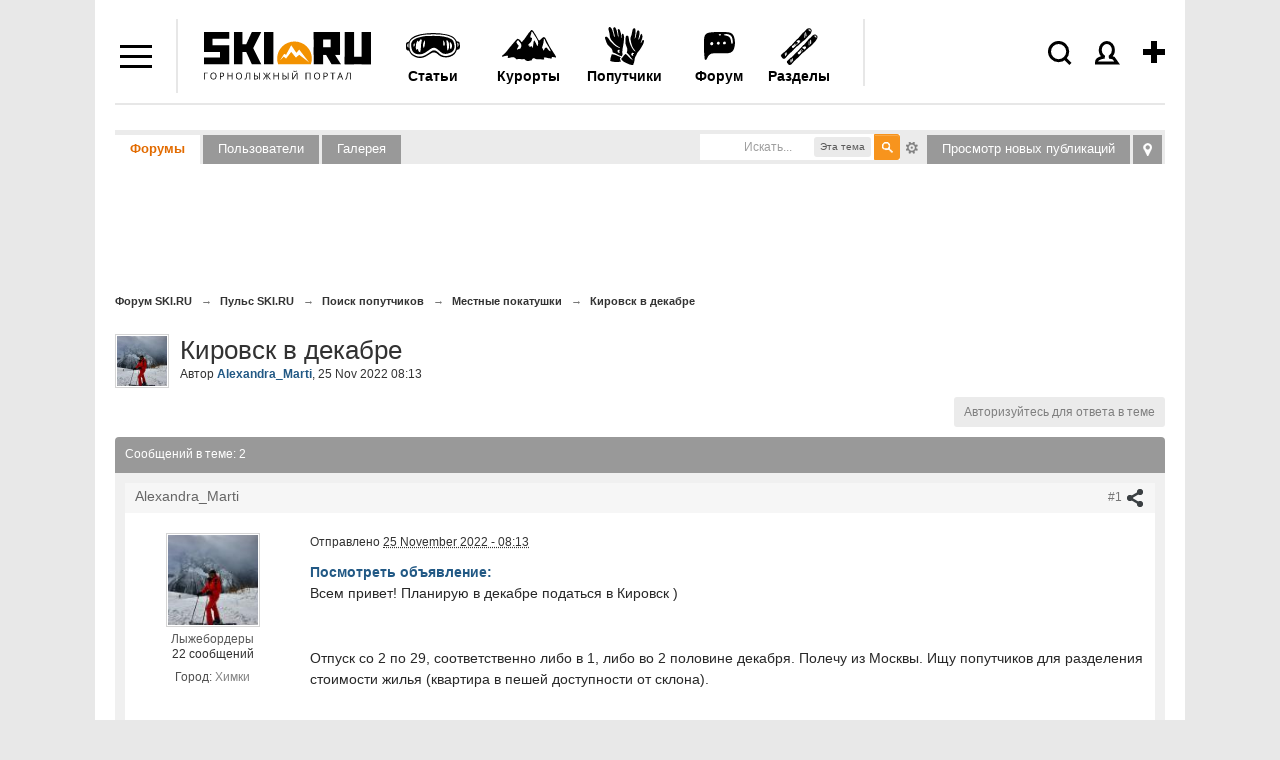

--- FILE ---
content_type: text/html; charset=UTF-8
request_url: https://forum.ski.ru/index.php?showtopic=173171
body_size: 28834
content:
<!DOCTYPE html PUBLIC "-//W3C//DTD XHTML 1.0 Transitional//EN" "http://www.w3.org/TR/xhtml1/DTD/xhtml1-transitional.dtd">
<html xmlns="http://www.w3.org/1999/xhtml">

<head>
<title>Кировск в декабре - Местные покатушки - Форум SKI.RU</title>
<meta name='yandex-verification' content='544e563191d3bd3a' />
<meta http-equiv="content-type" content="text/html; charset=UTF-8" />
<meta http-equiv="X-UA-Compatible" content="IE=edge" />
<meta name="robots" content="all" />
<meta name="viewport" content="width=device-width, initial-scale=1.0, maximum-scale=1.0, user-scalable=no" />

	<!-- Google tag (gtag.js) -->
	<script async src="https://www.googletagmanager.com/gtag/js?id=G-W54QTN2XDE"></script>
	<script>
		window.dataLayer = window.dataLayer || [];
		function gtag() {
			dataLayer.push(arguments);
		}
		gtag('js', new Date());
		gtag('config', 'G-W54QTN2XDE');
	</script>



<link rel="icon" href="https://www.ski.ru/favicon.ico" type="image/x-icon" />
<link rel="shortcut icon" href="https://www.ski.ru/favicon.ico" type="image/x-icon" />
<link rel="alternate" type="application/rss+xml" title="Новости Ski.RU" href="https://www.ski.ru/export/rss.xml" />

<link rel="stylesheet" href="https://www.ski.ru/styles/video.css?update=2" type="text/css" />
<!--[if IE]><link rel="stylesheet" href="https://www.ski.ru/styles/video_ie.css" type="text/css" /><![endif]-->

<link href="https://www.ski.ru/styles/main_style.css?update=154" rel="stylesheet" type="text/css" />
<link href="https://www.ski.ru/styles/forum_style_mobile.css?update=1" rel="stylesheet" type="text/css" />
<link rel="stylesheet" href="https://www.ski.ru/styles/mobile.css?update=53" type="text/css" />

<script type="text/javascript" src="https://code.jquery.com/jquery-1.7.2.min.js"></script>
<script type="text/javascript" src="https://www.ski.ru/az/stats/counter/?r=1682xick&ref=XsH26K0tV6z1MN5em8lhP4o%3D&cur=bd017FGxTugk9%2FhWKtirw4N71rW57UM7xyDOOuVP4aLZt9WsLQNtwg5Rtem3zTy7jcDtW3IKgpfIL%2B8Pagk%3D"></script>
<script type="text/javascript" src="https://www.ski.ru/js/jquery.tools.min.js?upd"></script>
<script type="text/javascript" src="https://www.ski.ru/js/jquery.textplaceholder.js"></script>
<script type="text/javascript" src="https://www.ski.ru/js/carousel.js?1"></script>
<meta property="og:title" content="Кировск в декабре - Местные покатушки"/>
<meta property="og:site_name" content="Форум SKI.RU"/>
<meta property="og:image" content="/meta_image.png"/>
<meta property="og:type" content="article" /><meta property="og:updated_time" content="1769822291" /><meta name="keywords" content="Кировск,декабре,Посмотреть,объявление,Всем,привет,Планирую,податься,Отпуск,со,по,соответственно,во,половине,декабря,Полечу,из" /><meta name="description" content="Кировск в декабре - отправлено в Местные покатушки: Посмотреть объявление: Всем привет! Планирую в декабре податься в Кировск )

Отпуск со 2 по 29, соответственно либо в 1, либо во 2 половине декабря. Полечу из Москвы. Ищу попутчиков для разделения стоимости жилья (квартира в пешей доступности от склона).

Катаюсь на лыжах, уровень средний, синие-красные трассы" /><meta property="og:description" content="Кировск в декабре - отправлено в Местные покатушки: Посмотреть объявление: Всем привет! Планирую в декабре податься в Кировск )

Отпуск со 2 по 29, соответственно либо в 1, либо во 2 половине декабря. Полечу из Москвы. Ищу попутчиков для разделения стоимости жилья (квартира в пешей доступности от склона).

Катаюсь на лыжах, уровень средний, синие-красные трассы" /><meta name="identifier-url" content="https://forum.ski.ru/index.php?showtopic=173171" /><meta property="og:url" content="https://forum.ski.ru/index.php?showtopic=173171" />
<link rel="stylesheet" type="text/css" media="screen,print" href="https://forum.ski.ru/public/min/index.php?update=7&ipbv=8e0c8f795d74298322b502176f7fdcd2&amp;f=public/style_css/css_1/ipb_mlist_addon.css,public/style_css/css_1/ipb_styles.css,public/style_css/css_1/calendar_select.css,public/style_css/css_1/ipb_common.css,public/style_css/prettify.css" />
<!--[if lte IE 7]>
	<link rel="stylesheet" type="text/css" title="Main" media="screen" href="https://forum.ski.ru/public/style_css/css_1/ipb_ie.css" />
<![endif]-->
<!--[if lte IE 8]>
	<style type="text/css">
		.ipb_table { table-layout: fixed; }
		.ipsLayout_content { width: 99.5%; }
	</style>
<![endif]-->
<style type="text/css">
		img.bbc_img { max-width: 100% !important; }
	</style>
<link id="ipsCanonical" rel="canonical" href="https://forum.ski.ru/index.php?showtopic=173171" /><link rel='stylesheet' type='text/css' title='Main' media='print' href='https://forum.ski.ru/public/style_css/css_1/ipb_print.css' /><link rel='up' href='https://forum.ski.ru/index.php?showforum=57' /><link rel='author' href='https://forum.ski.ru/index.php?showuser=142059' /><link rel="alternate" type="application/rss+xml" title="RSS-лента для изображений галереи" href="https://forum.ski.ru/index.php?app=core&amp;module=global&amp;section=rss&amp;type=gallery" />





<script type="text/javascript">
var window_width = window.innerWidth || document.documentElement.clientWidth || document.body.clientWidth;
var mobile_version = window_width <= 815 ? 1 : 0;
//faster trim: http://blog.stevenlevithan.com/archives/faster-trim-javascript
function trim (str)
{
	var str = str.replace(/^\s\s*/, ''),
			ws = /\s/,
			i = str.length;
	while (ws.test(str.charAt(--i)));
	return str.slice(0, i + 1);
}

if (typeof set_cookie != 'function') {
	function set_cookie(name, value, expires, path, domain, secure)
	{
		document.cookie = name + "=" + escape(value) +
				((expires) ? "; expires=" + expires : "") +
				((path) ? "; path=" + path : "") +
				((domain) ? "; domain=" + domain : "") +
				((secure) ? "; secure" : "");
	}
}

if (typeof get_cookie != 'function') {
	function get_cookie(cookie_name)
	{
		var results = document.cookie.match('(^|;) ?' + cookie_name + '=([^;]*)(;|$)');

		if(results)
			return unescape(results[2]);
		else
			return null;
	}
}

jQuery.cachedScript = function( url, options ) {

	// Allow user to set any option except for dataType, cache, and url
	options = jQuery.extend( options || {}, {
		dataType: "script",
		cache: true,
		url: url
	});

	// Use $.ajax() since it is more flexible than $.getScript
	// Return the jqXHR object so we can chain callbacks
	return jQuery.ajax( options );
};

jQuery(document).ready(function(){
	var already_ran = false;
	var image_uploaded = '';
	var image_uploaded_url = '';
	var image_uploaded_filename = '';
	var liveurl_loaded = false;
	var liveurl_url = '';
	var nanopost_shown = false;


	var overlay = jQuery('.overlay');
	var mobileOverlay = false;

	jQuery('.menu-add-block').hover(function() {
		mobileOverlay = true;
	},
	function() {
		setTimeout(function() { mobileOverlay = false; }, 300);
	});

	jQuery('.authBlock').hover(function() {
	mobileOverlay = true;
	},
	function() {
		setTimeout(function() { mobileOverlay = false; }, 300);
	});

	jQuery('#content a, .logo a').click(function() {
		if (mobileOverlay) {
			return false;
		}
	});



	jQuery('.modal_close_nanopost').click( function(){
		nanopost_shown = false;
		jQuery('.modal_nanopost').fadeOut(400, function(){
			jQuery('.conteiner-modal_nanopost').show();
			jQuery('.nano-post-good').hide();
			jQuery('.overlay-nano').fadeOut(400);
		});
	});

	jQuery(document).mouseup(function(e){
		if(nanopost_shown)
		{
			var elem = jQuery(".modal_nanopost, .ac_results");
			if(e.target!=elem[0] && !elem.has(e.target).length){
				jQuery('.modal_close_nanopost').click();
			}
		}
	});

	jQuery('#nanopost_link').click(function(){
		jQuery('.modal_nanopost').fadeIn(400);
		jQuery('.overlay-nano').fadeIn(400).addClass('red');
		nanopost_shown = true;

		if(!already_ran)
		{
			jQuery('<link rel="stylesheet" type="text/css" href="https://www.ski.ru/kohana/js/jquery.autocomplete.css" />').appendTo('head');
			jQuery('<link rel="stylesheet" type="text/css" href="https://www.ski.ru/js/jQuery-LiveUrl-master/liveurl.css" />').appendTo('head');

			jQuery.cachedScript("https://www.ski.ru/kohana/js/jquery.autocomplete.min.js").done(function( script, textStatus ) {
				jQuery.cachedScript("https://www.ski.ru/js/jQuery-LiveUrl-master/jquery.liveurl.js").done(function( script, textStatus ) {
					already_ran = true;

					jQuery('.modal_nanopost').on("propertychange input textInput", "#nanopost_text", function(){
						var left = 200 - jQuery(this).val().length;

						jQuery('#char_counter_val').removeClass('char_counter-pale');
						jQuery('#char_counter_val').removeClass('char_counter-red');

						if(left < 20 && left >= 0)
							jQuery('#char_counter_val').addClass('char_counter-pale');

						if(left < 0)
							jQuery('#char_counter_val').addClass('char_counter-red');

						jQuery('#char_counter_val').html(left);
					});

					jQuery('#nanopost_add_image_link').click(function(){
						jQuery('#nanopost_image').click();
						return false;
					});

					jQuery('#nanopost_remove_image_link').click(function(){
						image_uploaded = '';
						image_uploaded_url = '';
						jQuery('#nanopost_add_image_link').show();
						jQuery('#nanopost_remove_image_link').hide();
						jQuery('#nanopost_image_div').hide();
						jQuery('#nanopost_image_div').html('');

						if(image_uploaded_filename)
							jQuery.ajax({
								url: 'https://www.ski.ru/az/posts/ajax_image_delete',
								dataType: 'json',
								xhrFields: {
									withCredentials: true
								},
								type: 'POST',
								data: {
									filename: image_uploaded_filename
								},
								success: function(data){
									if(!data.success)
									{
										alert(data.error);
									}
								}
							});

						return false;
					})

					jQuery('#nanopost_image').change(function(){
						var formData = new FormData();
						jQuery.each(jQuery('#nanopost_image').prop('files'), function(key, value)
						{
							formData.append(key, value);
						});

						jQuery('#nanopost_image').attr('disabled',1);

						jQuery('#nanopost_uploading_div').show();
						jQuery('#nanopost_add_image_link').hide();

						jQuery.ajax({
							url: 'https://www.ski.ru/az/posts/ajax_image_upload/',  //server script to process data
							type: 'POST',

							//Ajax events
							success: function(data, textStatus, jqXHR) {
								jQuery('#nanopost_image').removeAttr('disabled');
								jQuery('#nanopost_uploading_div').hide();

								if(data.success)
								{
									jQuery('#nanopost_remove_image_link').show();
									image_uploaded_url = data.image;
									image_uploaded = '<img src="' + data.image + '">';
									image_uploaded_filename = data.filename;

									jQuery('#nanopost_image_div').html(image_uploaded);
									jQuery('#nanopost_image_div').show();
								}else
								{
									alert(data.error);
									jQuery('#nanopost_add_image_link').show();
									jQuery('#nanopost_image').val('');
								}
							},
							error: function(jqXHR, textStatus, errorThrown)
							{
								// Handle errors here
								alert('ERRORS: ' + textStatus);
								// STOP LOADING SPINNER
							},
							// Form data
							data: formData,
							//Options to tell JQuery not to process data or worry about content-type
							cache: false,
							dataType: 'json',
							xhrFields: {
								withCredentials: true
							},
							contentType: false,
							processData: false
						});
					});

					var curImages = new Array();

					jQuery('#nanopost_text').liveUrl({
						loadStart : function(){
							if(!image_uploaded)
								jQuery('.liveurl-loader').show();
						},
						loadEnd : function(){
							jQuery('.liveurl-loader').hide();
						},
						success : function(data)
						{
							if(image_uploaded)
								return;

							liveurl_loaded = true;

							jQuery('#nanopost_add_image_link').hide();

							var output = jQuery('.liveurl');
							output.find('.title').text(data.title);
							output.find('.description').text(data.description);
							output.find('.url').text(data.url);
							output.find('.image').empty();

							liveurl_url = data.url;

							output.find('.close').one('click', function()
							{
								liveurl_loaded = false;

								jQuery('#nanopost_add_image_link').show();

								var liveUrl	 = jQuery(this).parent();
								liveUrl.hide('fast');
								liveUrl.find('.video').html('').hide();
								liveUrl.find('.image').html('');
								liveUrl.find('.controls .prev').addClass('inactive');
								liveUrl.find('.controls .next').addClass('inactive');
								liveUrl.find('.thumbnail').hide();
								liveUrl.find('.image').hide();

								jQuery('textarea').trigger('clear');
								curImages = new Array();
							});

							output.show('fast');

							if (data.video != null) {
								var ratioW		= data.video.width  /350;
								data.video.width  = 350;
								data.video.height = data.video.height / ratioW;

								var video =
										'<object width="' + data.video.width  + '" height="' + data.video.height  + '">' +
												'<param name="movie"' +
												'value="' + data.video.file  + '"></param>' +
												'<param name="allowScriptAccess" value="always"></param>' +
												'<embed src="' + data.video.file  + '"' +
												'type="application/x-shockwave-flash"' +
												'allowscriptaccess="always"' +
												'width="' + data.video.width  + '" height="' + data.video.height  + '"></embed>' +
												'</object>';
								output.find('.video').html(video).show();
							}
						},
						addImage : function(image)
						{
							if(image_uploaded)
								return;

							var output  = jQuery('.liveurl');
							var jqImage = jQuery(image);
							jqImage.attr('alt', 'Preview');

							if ((image.width / image.height)  > 7
									||  (image.height / image.width)  > 4 ) {
								// we dont want extra large images...
								return false;
							}

							curImages.push(jqImage.attr('src'));
							output.find('.image').append(jqImage);


							if (curImages.length == 1) {
								// first image...

								output.find('.thumbnail .current').text('1');
								output.find('.thumbnail').show();
								output.find('.image').show();
								jqImage.addClass('active');

							}

							if (curImages.length == 2) {
								output.find('.controls .next').removeClass('inactive');
							}

							output.find('.thumbnail .max').text(curImages.length);
						}
					});


					jQuery('.liveurl ').on('click', '.controls .button', function()
					{
						var self		= jQuery(this);
						var liveUrl	 = jQuery(this).parents('.liveurl');
						var content	 = liveUrl.find('.image');
						var images	  = jQuery('img', content);
						var activeImage = jQuery('img.active', content);

						if (self.hasClass('next'))
							var elem = activeImage.next("img");
						else var elem = activeImage.prev("img");

						if (elem.length > 0) {
							activeImage.removeClass('active');
							elem.addClass('active');
							liveUrl.find('.thumbnail .current').text(elem.index() +1);

							if (elem.index() +1 == images.length || elem.index()+1 == 1) {
								self.addClass('inactive');
							}
						}

						if (self.hasClass('next'))
							var other = elem.prev("img");
						else var other = elem.next("img");

						if (other.length > 0) {
							if (self.hasClass('next'))
								self.prev().removeClass('inactive');
							else   self.next().removeClass('inactive');
						} else {
							if (self.hasClass('next'))
								self.prev().addClass('inactive');
							else   self.next().addClass('inactive');
						}
					});


					jQuery('#nanopost_tags').autocomplete('https://www.ski.ru/az/ajax/tags_autocomplete/',{
						minChars: 1,
						width: 140,
						multiple: true,
						//matchContains: true,
						highlightItem: true,
						scroll: true,
						formatItem: function(row, i, max, term) {
							//return row[0].replace(new RegExp("(" + row[0] + ")", "gi"), "<strong>$1</strong>") + "<br /><span style='font-size: 80%;'>Email: &lt;" + row[2] + "&gt;</span>";
							//alert(term);
							//return '<table width="100%"><tr><td width="33%">' + row[0].replace(new RegExp("(" + $("#search_query").val() + ")", "gi"), "<b>$1</b>") + '</td><td width="33%">' + row[2].replace(new RegExp("(" + $("#search_query").val() + ")", "gi"), "<b>$1</b>") + '</td><td width="33%" style="text-align:right;">' + row[3] + "</td></tr></table>";
							return row[0].replace(new RegExp("(" + row[0] + ")", "gi"), "<strong>$1</strong>");
						},
						formatResult: function(row) {
							return row[0];
						},
						cacheLength: 0
					});
				});
			});
		}

		return false;
	});

	jQuery('#nanopost_form').submit(function(){
		var liveurl_html = '';

		if(jQuery('#nanopost_text').val().length > 200)
		{
			alert('Текст не может быть больше 200 символов');
			return false;
		}

		if(liveurl_loaded)
		{
			var img = jQuery('.liveurl').find('.image').find('.active').attr('src');
			var title = jQuery('.liveurl').find('.details').find('.title').html();
			var description = jQuery('.liveurl').find('.details').find('.description').html();
			var url = jQuery('.liveurl').find('.details').find('.url').html();
			var video = jQuery('.liveurl').find('.details').find('.video').html();

			if(!video)
			{
				if(img && !description && title == url)
				{
					liveurl_html = '<img src="' + img + '">';
				}else
				{
					liveurl_html = '<div class="inner-block-post">';

					if(img)
						liveurl_html = liveurl_html + '<div><img src="' + img + '" alt=""></div>';

					liveurl_html = liveurl_html + '<div>';

					if(title)
						liveurl_html = liveurl_html + '<p class="heading-inner-block-post"><a href="' + url + '">' + title + '</a></p>';

					if(description)
						liveurl_html = liveurl_html + '<p class="text-inner-block-post">' + description + '</p>';

					if(url)
						liveurl_html = liveurl_html + '<p class="ref-inner-block-post"><a href="' + url + '">' + url + '</a></p>';

					liveurl_html = liveurl_html + '</div></div>';
				}
			}
		}

		if(image_uploaded_url && !liveurl_loaded)
		{
			liveurl_html = '<img src="' + image_uploaded_url + '">';
		}

		if(liveurl_html)
			liveurl_html = '<br />' + liveurl_html;

		var text = jQuery('#nanopost_text').val();
		if(!liveurl_url.match(/^(?:https?:\/\/)?(?:www\.)?(?:youtu\.be\/|youtube\.com\/(?:embed\/|v\/|watch\?v=|watch\?.+&v=))((\w|-))(?:\S+)?$/))
			text = text + liveurl_html;

		var tags = jQuery('#nanopost_tags').val();
		var title = jQuery('#nanopost_title').val();

		if(trim(text) == '')
		{
			alert('Введите текст!');
		}else
		{
			jQuery('.black-gif').show();

			jQuery('#nanopost_form *').attr('disabled','disabled');

			jQuery.ajax({
				url: 'https://www.ski.ru/az/ajax/nanopost_save/',
				dataType: 'json',
				xhrFields: {
					withCredentials: true
				},
				type: 'POST',
				data: {
					tags: tags,
					text: text,
					title: title
				},
				success: function(data){
					jQuery('.black-gif').hide();
					jQuery('#nanopost_form *').removeAttr('disabled');

					if(!data.success)
					{
						alert(data.error);
					}else
					{
						jQuery('.conteiner-modal_nanopost').hide();
						jQuery('.nano-post-good').show();

						jQuery('#nanopost_form *').removeAttr('disabled');

						jQuery('#nanopost_text').val('');
						jQuery('#nanopost_tags').val('');
						jQuery('#nanopost_title').val('');

						window.location = 'https://www.ski.ru/az/blogs/all/';
					}
				}
			});
		}

		return false;
	});

	var search = jQuery("#search_sc");
	if (search){
		jQuery("#search_sc").textPlaceholder();
	}

	if(jQuery('.scroll_up').length > 0)
	{
		jQuery(window).scroll(function(){
			if (jQuery(this).scrollTop() > 100) {
				jQuery('.scroll_up').fadeIn();
			} else {
				jQuery('.scroll_up').fadeOut();
			}
		});
		jQuery('.scroll_up').click(function(){
			jQuery("html, body").animate({ scrollTop: 0 }, 600);
			return false;
		});
	}

	if(jQuery(window).height() <= 770)
	{
		jQuery('body').addClass('tirol_no_sticky');
	}

	jQuery('.dropdown-item a, #main-menu a').bind("click", function() {
		var href = jQuery(this).attr('href');
		if(href == '#' || !href)
			return false;

		if(!/ski.ru/i.test(href))
			return true;

		if (/\?/i.test(href))
		{
			if(!/from_menu/i.test(href))
				jQuery(this).attr('href',href + '&from_menu')
		}else
			jQuery(this).attr('href',href + '?from_menu');

		return true;
	});

	jQuery('#themes, #dropdown_b_1 .dropdown').hover(function() {
		jQuery('#dropdown_b_1 .dropdown').show();
	},
	function() {
		jQuery('#dropdown_b_1 .dropdown').hide();
	});

	if(jQuery(window).width() > 1100)
	{
		jQuery('.menu-icon, .menu-block').hover(function() {
			jQuery('.menu-block').show();
		},
		function() {
			jQuery('.menu-block').hide();
		});
	}

	if(jQuery(window).width() <= 1100)
	{
		jQuery(".menu-icon").click(function() {
			jQuery(this).toggleClass('menu-icon-open');
			jQuery('.menu-block').toggle();
		});
		jQuery(".user_icon, .header-search-click, .menu-add-block").on('click touchstart', function() {
			jQuery('.menu-icon').removeClass('menu-icon-open');
			jQuery('.menu-block').hide();
		});
	}


	jQuery(".overlay").click(function() {
		jQuery(this).hide();
	});


});
</script>
<!--
<script>
	jQuery(window).on('load resize', function () {
		if(mobile_version){
			$('.tags-height').each(function(i,elem) {
				if ($(this).height() < 43) {
					$(this).find('.tags-more-btn').hide();
				}
			});
		}

		jQuery('.tags-more-btn').on('click', function(){
			var height = jQuery(this).closest('.postsListItemTagsWrapper').height();
			var heightInnerBlock = jQuery(this).closest('.tags-height').height();
			height += 42;
			jQuery(this).closest('.postsListItemTagsWrapper').height(height);
			var difference = heightInnerBlock - height;
			if (difference < 10) {
				jQuery(this).hide();
			}
			return false;
		});
	});

</script>
-->
<script>
	jQuery(window).on('load resize', function () {
		if(mobile_version){
			$('.tags-height').each(function(i,elem) {
				if ($(this).height() < 43) {
					$(this).find('.tags-more-btn').hide();
				}
			});
			$('.tags-more-btn').on('click', function(){
				$(this).closest('.postsListItemTagsWrapper').css('height', 'auto');
				$(this).hide();
				return false;
			});
		}

	});
</script>

<script>
	jQuery(document).ready(function(){
		if(mobile_version){
			$('.sp-hover').on('click', function(){
				var hint = $(this).children('.sp-hint');
				hint.show();
				var position = $(this).offset().left;
				console.log(position);
				if ( position < 200 ){
					hint.css('right', -180);
				}
			});
		}
	});
</script>
<script>
	var showImage = function() {
		var imgAnkor = $(this).find('img');
		var widthImg = imgAnkor.width();
		var position1 = widthImg / 2;
		imgAnkor.show();
		var positionAnkor = $(this).offset().left;
		var positionAnkorRight = $(window).width() - ($(this).offset().left + $(this).outerWidth());
		console.log(positionAnkorRight)
		if ( positionAnkor < 200){
			imgAnkor.css({'marginLeft' : '0px', 'left':'0px', 'right':'inherit'});
		} else if (positionAnkorRight < 200) {
			imgAnkor.css({'marginLeft' : '0px', 'right':'0px', 'left':'inherit'});
		} else {
			imgAnkor.css({'marginLeft' : -position1 - 30 + 'px', 'left':'inherit', 'right':'inherit'});
		}
	}
	jQuery(window).on('load resize', function () {
			$('.image-blog-hidden').on('mouseenter', showImage);
			if(mobile_version){
				$('.image-blog-hidden').on('click', showImage);
			}
	});
</script>

<div class="vote-solo-post">
	<span class="vote-solo-post-close">X</span>
	Спасибо, Ваш голос за продвижение этого комента<br />
	в самостоятельный пост в <a href="https://www.ski.ru/az/blogs/" target="_blank">блогах</a> принят.</br>
	Модераторы рассмотрят вашу заявку.
</div>
<div class="vote-solo-post-overlay"></div><!-- Пoдлoжкa -->
<script type="text/javascript">
	jQuery(document).ready(function() {
		jQuery('.vote-solo-post-close').click( function(){
			jQuery('.vote-solo-post')
					.animate({opacity: 0, top: '45%'}, 200,
					function(){
						jQuery(this).css('display', 'none');
						jQuery('.vote-solo-post-overlay').fadeOut(400);
					}
			);
		});
	});
</script>
<script type="text/javascript">
	jQuery(document).ready(function(){
		jQuery('.vote_for_main').click(function(){
			var arr = jQuery(this).attr('id').split('_');
			var forum_post_id = arr[3];
			var topic_id = jQuery(this).attr('topic_id');

			yaCounter19786021.reachGoal('v_blogi_click');

			jQuery.ajax({
				url: 'https://www.ski.ru/az/posts/ajax_vote_for_main',
				dataType: 'json',
				xhrFields: {
					withCredentials: true
				},
				type: 'POST',
				data: {
					forum_post_id: forum_post_id,
					topic_id: topic_id
				},
				success: function(data){
					if(!data.success)
					{
						alert(data.error);
					}else
					{
						//успех
						jQuery('.vote-solo-post-overlay').fadeIn(400,
								function(){
									jQuery('.vote-solo-post')
											.css('display', 'block')
											.animate({opacity: 1, top: '50%'}, 200);
								});

					}
				}
			});

			return false;
		});
	});
</script>

<!-- Yandex.Metrika counter -->
<script type="text/javascript">
	(function (d, w, c) {
		(w[c] = w[c] || []).push(function() {
			try {
				w.yaCounter19786021 = new Ya.Metrika({id:19786021,
					webvisor:true,
					clickmap:true,
					trackLinks:true,
					accurateTrackBounce:true});
			} catch(e) { }
		});

		var n = d.getElementsByTagName("script")[0],
				s = d.createElement("script"),
				f = function () { n.parentNode.insertBefore(s, n); };
		s.type = "text/javascript";
		s.async = true;
		s.src = (d.location.protocol == "https:" ? "https:" : "http:") + "//mc.yandex.ru/metrika/watch.js";

		if (w.opera == "[object Opera]") {
			d.addEventListener("DOMContentLoaded", f, false);
		} else { f(); }
	})(document, window, "yandex_metrika_callbacks");
</script>
<noscript><div><img src="//mc.yandex.ru/watch/19786021" style="position:absolute; left:-9999px;" alt="" /></div></noscript>
<!-- /Yandex.Metrika counter -->

<script type="text/javascript">

	//	$(document).ready(function(){
	//		$('a').click(function(){
	//			pageTracker._link(this.href);
	//			return false;
	//		});
	//	});

	var _gaq = _gaq || [];
	_gaq.push(['_setAccount', 'UA-8510530-1']);
	_gaq.push(['_setDomainName', '.ski.ru']);
	_gaq.push(['_trackPageview']);
	_gaq.push(['_setAllowHash', false]);
	(function() {
		var ga = document.createElement('script'); ga.type = 'text/javascript'; ga.async = true;
		ga.src = ('https:' == document.location.protocol ? 'https://' : 'http://') + 'stats.g.doubleclick.net/dc.js';
		var s = document.getElementsByTagName('script')[0]; s.parentNode.insertBefore(ga, s);
	})();
</script>

<!-- tns-counter.ru -->
<script language="JavaScript" type="text/javascript">
	var img = new Image();
	img.src = 'https://www.tns-counter.ru/V13a***R>' + document.referrer.replace(/\*/g,'%2a') + '*ski_ru/ru/CP1251/tmsec=ski_total/';
</script>


<script type="text/javascript">
	jQuery(document).ready(function () {

		jQuery('.header-search-click').click(function(){
			jQuery('#header .search-form').show();
			jQuery(this).addClass('header-search-click-open');
			jQuery('#search_sc').focus();
			jQuery('.overlay').show();
			return false;
		});
		jQuery(document).click( function(event){
			if( jQuery(event.target).closest("#header .search-form").length )
				return;
			jQuery("#header .search-form").hide();
			jQuery('.header-search-click').removeClass('header-search-click-open');
			event.stopPropagation();
		});
		if(jQuery(window).width() < 1100) {
			jQuery('.user_icon a').click(function(){
				return false;
			});
		}
	});
</script>

<noscript>
	<img src="https://www.tns-counter.ru/V13a****ski_ru/ru/CP1251/tmsec=ski_total/" width="1" height="1" alt="" />
</noscript>
<!--/ tns-counter.ru -->
</head>

<body class="bc-site">










<!--<div class="bc-body"></div>--> <!--фон для боди-->



<div id="site-container">
<div class="fix-width">




<div id="header" ><!--class="clearfix"-->
	<div class="menu-icon"></div>
	<div class="menu-block black-links">
		<ul class="dropdown">
			<li class="menu-icon22"><a href="https://forum.ski.ru/"><b>Форум</b></a></li>
			<li class="menu-icon1"><a href="https://www.ski.ru/az/blogs/tag/novost/">Новости</a></li>
			<li class="menu-icon23"><a href="https://ayda.ski.ru">Поиск попутчика</a></li>
			<li class="menu-icon2"><a href="https://www.ski.ru/az/resorts/">Склоны</a></li>
			<li class="menu-icon3"><a href="https://travel.ski.ru/">Туры в Горы</a></li>
			<li class="menu-icon4"><a href="https://www.ski.ru/az/blogs/">Блоги</a></li>
			<li class="menu-icon5"><a href="https://www.ski.ru/az/ads/">Доска объявлений</a></li>
			<li class="menu-icon6"><a href="https://www.ski.ru/az/catalog/ski/">Каталог лыж + Отзывы</a></li>
			<li class="menu-icon7"><a href="https://www.ski.ru/az/catalog/snowboards">Сноуборды + Отзывы</a></li>
			<li class="menu-icon8"><a href="https://www.ski.ru/az/blogs/tag/@ski/">Горные лыжи</a></li>
			<li class="menu-icon9"><a href="https://www.ski.ru/az/blogs/tag/@snowboard/">Сноуборд</a></li>
			<li class="menu-icon10"><a href="https://www.ski.ru/az/blogs/tag/cross-country-skiing">Беговые лыжи</a></li>
			<li class="menu-icon11"><a href="https://video.ski.ru/">Видео</a></li>
			<li class="menu-icon12"><a href="https://forum.ski.ru/index.php?app=gallery">Фотогалерея</a></li>
			<li class="menu-icon13"><a href="https://www.ski.ru/az/calendar/">Календарь Событий</a></li>
			<li class="menu-icon14"><a href="https://www.ski.ru/az/rr/">Райдерс Радар</a></li>
			<li class="menu-icon15"><a href="https://www.ski.ru/az/blogs/rating/">Зал Славы (текущий рейтинг)</a></li>
			<li class="menu-icon16"><a href="https://hotels.ski.ru">Найти проживание</a></li>
			<!--<li class="menu-icon17"><a href="https://avia.ski.ru">Купить билет на самолет</a></li>
			<li class="menu-icon18"><a href="https://taxi.ski.ru">Трансфер на курорты</a></li>
			<li class="menu-icon19"><a href="https://cars.ski.ru">Аренда автомобиля</a></li>
			<li class="menu-icon20"><a href="https://insurance.ski.ru">Купить страховку</a></li>
			<li class="menu-icon21"><a href="https://www.skiset.com.ru/partner/skiru/" target="_blank">Прокат снаряжения</a></li>-->
			<li class="menu-icon24"><a href="https://www.ski.ru/az/resorts/selector/">Подбор курорта</a></li>
		</ul>
	</div>
	<div class="logo">
		<a href="https://www.ski.ru" title="SKI.RU — портал, посвященный сноуборду, горным лыжам и другим видам активного отдыха. Список лучших горнолыжных курортов мира здесь"> <!-- в случае варианта олимпийского добавить класс svg-->
			<!--<object width="100%" data="https://www.ski.ru/images/logo-ol.svg" type="image/svg+xml"></object>-->
			<img width="195" src="https://www.ski.ru/images/logo.svg" alt="SKI.RU — портал, посвященный сноуборду, горным лыжам и другим видам активного отдыха. Список лучших горнолыжных курортов мира здесь" /> <!--logo_2_ny_a.png-->
		</a>
	</div>
	<div class="menu-add-block">
		<div class="menu-add-post"></div>
		<div class="menu-add-block-drop">
			<ul class="dropdown">
				<li class="topost_1">
					<a href="https://ayda.ski.ru/add.php">Ищу друзей или попутчиков</a>
				</li>
				<li class="topost_2">
					<a href="https://www.ski.ru/az/blogs/post/add/">Запостить в Ленте (Блоге)</a>
					<div class="sp-menu-block">
						<img class="sp-menu-img" src="https://www.ski.ru/images/sp.svg" alt=""/>
						<span class="sp-menu-number">+5</span>
						<div class="gray-dashed-links fw-normal sp-hover">(?)
							<div class="sp-hint">SP (ski points) - ски пойнты. Наберите 250 SP и получите недельный скипасс!
								<a href="https://www.ski.ru/az/blogs/post/razdaem-skipassy-proekt-skipointy">Подробнее тут»</a>
							</div>
						</div>
					</div>
				</li>
				<!--<li class="topost_3"><a href="https://www.ski.ru/az/blogs/post/add/photoreport/">Запостить фотоотчет</a></li>
				<li class="topost_4"><a href="" id="nanopost_link">Нано</a>-->
				<li class="topost_5"><a href="https://www.ski.ru/az/ads/">Куплю/продам/ищу</a></li>
				<li class="topost_6">
					<a href="https://www.ski.ru/az/events/post/add">Есть событие, хочу добавить в Календарь СКИРУ</a>
					<div class="sp-menu-block">
						<img class="sp-menu-img" src="https://www.ski.ru/images/sp.svg" alt=""/>
						<span class="sp-menu-number">+1</span>
						<div class="gray-dashed-links fw-normal sp-hover">(?)
							<div class="sp-hint">SP (ski points) - ски пойнты. Наберите 250 SP и получите недельный скипасс!
								<a href="https://www.ski.ru/az/blogs/post/razdaem-skipassy-proekt-skipointy">Подробнее тут»</a>
							</div>
						</div>
					</div>
				</li>
				<li class="topost_7">
					<a href="https://www.ski.ru/az/catalog/ski">Я хочу написать отзыв о лыже</a>
					<div class="sp-menu-block">
						<img class="sp-menu-img" src="https://www.ski.ru/images/sp.svg" alt=""/>
						<span class="sp-menu-number">+5</span>
						<div class="gray-dashed-links fw-normal sp-hover">(?)
							<div class="sp-hint">SP (ski points) - ски пойнты. Наберите 250 SP и получите недельный скипасс!
								<a href="https://www.ski.ru/az/blogs/post/razdaem-skipassy-proekt-skipointy">Подробнее тут»</a>
							</div>
						</div>
					</div>
				</li>
				<li class="topost_8">
					<a href="https://www.ski.ru/az/catalog/snowboards">Я хочу написать отзыв о доске</a>
					<div class="sp-menu-block">
						<img class="sp-menu-img" src="https://www.ski.ru/images/sp.svg" alt=""/>
						<span class="sp-menu-number">+5</span>
						<div class="gray-dashed-links fw-normal sp-hover">(?)
							<div class="sp-hint">SP (ski points) - ски пойнты. Наберите 250 SP и получите недельный скипасс!
								<a href="https://www.ski.ru/az/blogs/post/razdaem-skipassy-proekt-skipointy">Подробнее тут»</a>
							</div>
						</div>
					</div>
				</li>

				<li class="topost_9">
					<a href="https://www.ski.ru/az/resorts/review_add_main/">Побывал на курорте, хочу оценить его</a>
					<div class="sp-menu-block">
						<img class="sp-menu-img" src="https://www.ski.ru/images/sp.svg" alt=""/>
						<span class="sp-menu-number">+5</span>
						<div class="gray-dashed-links fw-normal sp-hover">(?)
							<div class="sp-hint">SP (ski points) - ски пойнты. Наберите 250 SP и получите недельный скипасс!
								<a href="https://www.ski.ru/az/blogs/post/razdaem-skipassy-proekt-skipointy">Подробнее тут»</a>
							</div>
						</div>
					</div>
				</li>
			</ul>
		</div>
	</div>
	<div class="authBlock not_auth">
		<div class="user_icon"><img src="https://www.ski.ru/images/menu/icons/people.svg" alt="" /></div>
		<div class="authBlock-list">
			<ul class="dropdown">
				<li class="auth-login"><div><a href="https://www.ski.ru/az/login/" title="Войти">Войти</a> </div></li>
				<li class="auth-reg"><a href="https://www.ski.ru/az/login/registration/" title="Регистрация">Регистрация</a></li>
			</ul>
		</div>
	</div>


	<div class="modal_nanopost">
		<div class="black-gif"></div>
		<span class="modal_close_nanopost">X</span>
		<div class="conteiner-modal_nanopost">
			<span class="title-nanopost">Добавить нано пост</span>
			<form action="" method="" id="nanopost_form">


				<div id="loading_form_text" style="display: none; float: right; padding-top: 2px; font-size: 12px;">загружается...</div>

				<p>Заголовок (необязательно)</p>
				<input type="text" name="nanopost_title" value="" id="nanopost_title" />
				<span id="char_counter">Осталось символов: <span id="char_counter_val" class="">200</span></span>
				<p>Текст</p>
				<textarea name="nanopost_text" id="nanopost_text"></textarea>

				<input id="nanopost_image" type="file" style="display: none;" />

				<a href="" id="nanopost_add_image_link">Добавить картинку</a>
				<div id="nanopost_uploading_div" style="display: none;"><img src="https://www.ski.ru/images/blog/loading.gif"  alt="loading-nanopost" /></div>
				<div class="conteiner-img-nanopost">
					<a href="" id="nanopost_remove_image_link" style="display: none;">x</a>
					<div id="nanopost_image_div" style="display: none;"></div>
				</div>
				<div class="liveurl-loader"></div>

				<div class="liveurl">
					<div class="close" title="Entfernen"></div>
					<div class="inner">
						<div class="image"> </div>
						<div class="details">
							<div class="info">
								<div class="title"> </div>
								<div class="description"> </div>
								<div class="url"> </div>
							</div>

							<div class="thumbnail">
								<div class="pictures">
									<div class="controls">
										<div class="prev button inactive"></div>
										<div class="next button inactive"></div>
										<div class="count">
											<span class="current">0</span><span> из </span><span class="max">0</span>
										</div>
									</div>
								</div>
							</div>
							<div class="video"></div>
						</div>

					</div>
				</div>

				<p>Теги</p>
				<input type="text" name="nanopost_tags" value="" id="nanopost_tags" />
				<p class="btn_modal_nanopost"><input type="submit" value="Отправить" /><a class="extended-form-nanopost" href="https://www.ski.ru/az/blogs/post/add">Перейти в полную форму</a></p>
			</form>
		</div>
		<div style="display:none;" class="nano-post-good">
			<p>Ваш пост добавлен</p>
			<a href="https://www.ski.ru/az/blogs" class="">перейти в ленту &#8594;</a>
		</div>
	</div>
	<div class="overlay-nano"></div>
	<div class="overlay"></div>

	<script type="text/javascript" src="https://www.ski.ru/kohana/js/jquery.autocomplete.min.js" charset="utf-8"></script>
	<link rel="stylesheet" type="text/css" href="https://www.ski.ru/kohana/js/jquery.autocomplete.css" />
	<script type="text/javascript">
		jQuery(document).ready(function(){
			jQuery('#search_sc').autocomplete('https://www.ski.ru/az/resorts/ajax_main_autocomplete',{
				minChars: 1,
				width: 380,
				multiple: false,
				//matchContains: true,
				highlightItem: true,
				scroll: true,
				formatItem: function(row, i, max, term) {
					//return row[0].replace(new RegExp("(" + row[0] + ")", "gi"), "<strong>$1</strong>") + "<br /><span style='font-size: 80%;'>Email: &lt;" + row[2] + "&gt;</span>";
					//alert(term);
					//return '<table width="100%"><tr><td width="33%">' + row[0].replace(new RegExp("(" + $("#search_query").val() + ")", "gi"), "<b>$1</b>") + '</td><td width="33%">' + row[2].replace(new RegExp("(" + $("#search_query").val() + ")", "gi"), "<b>$1</b>") + '</td><td width="33%" style="text-align:right;">' + row[3] + "</td></tr></table>";
					return row[0].replace(new RegExp("(" + row[0] + ")", "gi"), "$1");
				},
				formatResult: function(row) {
					return row[1];
				},
				cacheLength: 0
			}).result(function(event, item) {
				window.location = item[2] + '&f=1';
			});
		});
	</script>

	<div class="header-search-click"></div>
	<form class="search-form" name="search_top_form" action="https://www.ski.ru/search.php" method="get">
		<div class="search_field">
			<input value=" " class="search_button" type="submit">
			<input type="hidden" name="f" value="1">
			<input name="q" id="search_sc" value="" class="search_text" placeholder="Поиск" type="text">
		</div>
	</form>


	<div id="main-menu"><div class="menu-mobile-right"></div><ul>
		<li id="blogs"><a href="https://www.ski.ru/az/blogs/all/" title="Блоги SKI.RU" class="root-item " ><span>Статьи</span></a></li>
		<li id="resorts"><a href="https://www.ski.ru/az/resorts/" title="Курорты и склоны всего мира" class="root-item " ><span>Курорты</span></a></li>
		<li id="aida"><a href="https://ayda.ski.ru/" title="Поиск попутчика" class="root-item " ><span>Попутчики</span></a></li>
		<li id="forum"><a href="https://forum.ski.ru/" title="Коллективный разум" class="root-item " ><span>Форум</span></a></li>
		<li id="themes"><a href="#" title="Разделы и Cервисы" class="root-item has-sub" ><span>Разделы</span></a></li>
</ul></div>

<div class="clear clear-mobile"></div>

<div id="dropdown_b_1">
    <div id="clip_menu_2"><a href="#"></a></div>
    <div class="dropdown">
        <div class="col">
            <div class="dropdown-item"><a href="https://www.ski.ru/az/blogs/tag/novost/"  title="Новости SKI.RU">Новости</a></div>
            <div class="dropdown-item"><a href="https://www.ski.ru/az/resorts/"  title="">Склоны</a></div>
            <div class="dropdown-item"><a href="https://www.ski.ru/az/blogs/"  title="Блоги SKI.RU">Блоги</a></div>
            <div class="dropdown-item"><a href="https://www.ski.ru/az/ads/"  title="Доска объявлений">Доска объявлений</a></div>
            <div class="dropdown-item"><a href="https://www.ski.ru/az/catalog/ski/"  title="">Каталог лыж+Отзывы</a></div>
            <div class="dropdown-item"><a href="https://www.ski.ru/az/catalog/snowboards"  title="">Сноуборды+Отзывы</a></div>
            <div class="dropdown-item"><a href="https://www.ski.ru/az/blogs/tag/@ski/"  title="">Горные лыжи</a></div>
            <div class="dropdown-item"><a href="https://www.ski.ru/az/blogs/tag/@snowboard/"  title="">Сноуборд</a></div>
        </div>
        <div class="col">
            <div class="dropdown-item"><a href="https://www.ski.ru/az/blogs/tag/cross-country-skiing"  title="">Беговые лыжи</a></div>
            <div class="dropdown-item"><a href="https://video.ski.ru/"  title="">Видео</a></div>
            <div class="dropdown-item"><a href="https://forum.ski.ru/index.php?app=gallery"  title="">Фотогалерея</a></div>
            <div class="dropdown-item"><a href="https://www.ski.ru/az/calendar/"  title="Events">Календарь Событий</a></div>
            <div class="dropdown-item"><a href="https://www.ski.ru/az/rr/"  title="Райдерс Радар">Райдерс Радар</a></div>
            <div class="dropdown-item"><a href="https://www.ski.ru/az/blogs/rating/"  title="Рейтинг авторов SKI.RU">Зал Славы (текущий рейтинг)</a></div>
            <div class="dropdown-item"><a href="https://hotels.ski.ru/"  title="Поиск отелей">Найти проживание</a></div>
        </div>
        <div class="clear"></div>
    </div>
</div>



</div>

<!--<div class="secondary-menu black-links">
	<a class="icon-residence" href="https://hotels.ski.ru">Найти проживание</a>
	<a class="icon-transfer" href="https://taxi.ski.ru">Трансфер на курорты</a>
	<a class="icon-ticket" href="https://avia.ski.ru">Купить билет на самолет</a>
	<a class="icon-rent" href="https://cars.ski.ru">Аренда автомобиля</a>
	<a class="icon-insurance" href="https://insurance.ski.ru">Купить страховку</a>
	<a class="icon-skirental" href="https://www.skiset.com.ru/partner/skiru/">Прокат снаряжения</a>
</div>-->


<div class="clear clear-screen"></div>

<div id="content">
	<div class="tape-bottom" style="display: none;" to_show="false">
	<div class="tape-location"><a class="tape-link" href="https://hotels.ski.ru/" target="_blank">Проживание</a></div>
	<div class="tape-taxi"><a class="tape-link" href="https://taxi.ski.ru/" target="_blank">Такси и трансфер</a></div>
	<div class="tape-tickets"><a class="tape-link" href="https://avia.ski.ru/" target="_blank">Билеты</a></div>
	<div class="tape-rent"><a class="tape-link" href="https://cars.ski.ru/" target="_blank">Аренда машины</a></div>
	<div class="tape-insurance"><a class="tape-link" href="https://insurance.ski.ru/" target="_blank">Страховка</a></div>
	<div class="tape-rental"><a class="tape-link" href="https://www.skiset.com.ru/partner/skiru/" target="_blank">Прокат снаряжения</a></div>
	<div class="tape-tours"><a class="tape-link" href="https://travelata.ski.ru/" target="_blank">Туры</a></div>
	<a href="" class="tape-close"></a>
</div>
<script type="text/javascript">
	jQuery('.tape-link').click(function(){
		_gaq.push(['_trackEvent', jQuery(this).parent().attr('class'), 'partner_tape']);
		jQuery(this).attr('href',jQuery(this).attr('href') + '?banner');
	});
</script>























		<script type='text/javascript'>
		//<![CDATA[
			jsDebug			= 0; /* Must come before JS includes */
			USE_RTE			= 1;
			DISABLE_AJAX	= parseInt(0); /* Disables ajax requests where text is sent to the DB; helpful for charset issues */
			inACP			= false;
			var isRTL		= false;
			var rtlIe		= '';
			var rtlFull		= '';
		//]]>
		</script>
		
		<script type='text/javascript' src='https://forum.ski.ru/public/min/index.php?ipbv=8e0c8f795d74298322b502176f7fdcd2&amp;g=js'></script>
	
	<script type='text/javascript' src='https://forum.ski.ru/public/min/index.php?ipbv=8e0c8f795d74298322b502176f7fdcd2&amp;charset=utf-8&amp;f=public/js/ipb.js,cache/lang_cache/1/ipb.lang.js,public/js/ips.hovercard.js,public/js/ips.quickpm.js,public/js/ips.sharelinks.js,public/js/ips.topic.js,public/js/ips.like.js' charset='utf-8'></script>

<script type='text/javascript'>
	//<![CDATA[
		/* ---- URLs ---- */
		ipb.vars['base_url'] 			= 'https://forum.ski.ru/index.php?s=0bda4a06b949e5b7e99d27cdef013a0c&';
		ipb.vars['board_url']			= 'https://forum.ski.ru';
		ipb.vars['img_url'] 			= "https://forum.ski.ru//public/style_images/master";
		ipb.vars['loading_img'] 		= 'https://forum.ski.ru//public/style_images/master/loading.gif';
		ipb.vars['active_app']			= 'forums';
		ipb.vars['upload_url']			= 'https://forum.ski.ru/uploads';
		/* ---- Member ---- */
		ipb.vars['member_id']			= parseInt( 0 );
		ipb.vars['is_supmod']			= parseInt( 0 );
		ipb.vars['is_admin']			= parseInt( 0 );
		ipb.vars['secure_hash'] 		= '880ea6a14ea49e853634fbdc5015a024';
		ipb.vars['session_id']			= '0bda4a06b949e5b7e99d27cdef013a0c';
		ipb.vars['twitter_id']			= 0;
		ipb.vars['fb_uid']				= 0;
		ipb.vars['auto_dst']			= parseInt( 0 );
		ipb.vars['dst_in_use']			= parseInt(  );
		ipb.vars['is_touch']			= false;
		ipb.vars['member_group']		= {"g_mem_info":"1"}
		/* ---- cookies ----- */
		ipb.vars['cookie_id'] 			= '';
		ipb.vars['cookie_domain'] 		= '.ski.ru';
		ipb.vars['cookie_path']			= '/';
		/* ---- Rate imgs ---- */
		ipb.vars['rate_img_on']			= 'https://forum.ski.ru//public/style_images/master/star.png';
		ipb.vars['rate_img_off']		= 'https://forum.ski.ru//public/style_images/master/star_off.png';
		ipb.vars['rate_img_rated']		= 'https://forum.ski.ru//public/style_images/master/star_rated.png';
		/* ---- Uploads ---- */
		ipb.vars['swfupload_swf']		= 'https://forum.ski.ru/public/js/3rd_party/swfupload/swfupload.swf';
		ipb.vars['swfupload_enabled']	= true;
		ipb.vars['use_swf_upload']		= ( '' == 'flash' ) ? true : false;
		ipb.vars['swfupload_debug']		= false;
		/* ---- other ---- */
		ipb.vars['highlight_color']     = "#ade57a";
		ipb.vars['charset']				= "utf-8";
		ipb.vars['time_offset']			= "3";
		ipb.vars['time_adjust']			= "0";
		ipb.vars['hour_format']			= "24";
		ipb.vars['seo_enabled']			= 0;
		
		/* Templates/Language */
		ipb.templates['inlineMsg']		= "";
		ipb.templates['ajax_loading'] 	= "<div id='ajax_loading'><img src='https://forum.ski.ru//public/style_images/master/ajax_loading.gif' alt='" + ipb.lang['loading'] + "' /></div>";
		ipb.templates['close_popup']	= "<img src='https://forum.ski.ru//public/style_images/master/close_popup.png' alt='x' />";
		ipb.templates['rss_shell']		= new Template("<ul id='rss_menu' class='ipbmenu_content'>#{items}</ul>");
		ipb.templates['rss_item']		= new Template("<li><a href='#{url}' title='#{title}'>#{title}</a></li>");
		
		ipb.templates['autocomplete_wrap'] = new Template("<ul id='#{id}' class='ipb_autocomplete' style='width: 250px;'></ul>");
		ipb.templates['autocomplete_item'] = new Template("<li id='#{id}' data-url='#{url}'><img src='#{img}' alt='' class='ipsUserPhoto ipsUserPhoto_mini' />&nbsp;&nbsp;#{itemvalue}</li>");
		ipb.templates['page_jump']		= new Template("<div id='#{id}_wrap' class='ipbmenu_content'><h3 class='bar'>Перейти к странице</h3><p class='ipsPad'><input type='text' class='input_text' id='#{id}_input' size='8' /> <input type='submit' value='ОК' class='input_submit add_folder' id='#{id}_submit' /></p></div>");
		ipb.templates['global_notify'] 	= new Template("<div class='popupWrapper'><div class='popupInner'><div class='ipsPad'>#{message} #{close}</div></div></div>");
		
		
		ipb.templates['header_menu'] 	= new Template("<div id='#{id}' class='ipsHeaderMenu boxShadow'></div>");
		
		Loader.boot();
	//]]>
	</script>
	<div id='ipboard_body'>
		<p id='content_jump' class='hide'><a id='top'></a><a href='#j_content' title='Перейти к содержимому' accesskey='m'>Перейти к содержимому</a></p>
		<div id='ipbwrapper'>
			<!-- ::: TOP BAR: Sign in / register or user drop down and notification alerts ::: -->
			<div id='header_bar' class='clearfix'>
				<div class='main_width'>
					
					

					
				</div>
			</div>
			<!-- ::: APPLICATION TABS ::: -->
			<div id='primary_nav' class='clearfix'>
				<div class='main_width'>
					<ul class='ipsList_inline' id='community_app_menu'>
						
							<li class='right'>
								<a href="https://forum.ski.ru/index.php?s=0bda4a06b949e5b7e99d27cdef013a0c&amp;app=core&amp;module=global&amp;section=navigation&amp;inapp=forums" rel="quickNavigation" accesskey='9' id='quickNavLaunch' title='Открыть быстрый переход'><span>&nbsp;</span></a>
							</li>
						
						<li id='nav_explore' class='right'>
							<a href='https://forum.ski.ru/index.php?s=0bda4a06b949e5b7e99d27cdef013a0c&amp;app=core&amp;module=search&amp;do=viewNewContent&amp;search_app=forums' accesskey='2'>Просмотр новых публикаций</a>
						</li>
						
						
								
									
								

									
																				<li id='nav_app_forums' class="left active"><a href='https://forum.ski.ru/index.php?s=0bda4a06b949e5b7e99d27cdef013a0c&amp;act=idx' title='Перейти к Форумы'>Форумы</a></li>
									
								

									
																				<li id='nav_app_members' class="left "><a href='https://forum.ski.ru/index.php?s=0bda4a06b949e5b7e99d27cdef013a0c&amp;app=members&amp;module=list' title='Перейти к Пользователи'>Пользователи</a></li>
									
								

									
																				<li id='nav_app_gallery' class="left "><a href='https://forum.ski.ru/index.php?s=0bda4a06b949e5b7e99d27cdef013a0c&amp;app=gallery' title='Перейти к Галерея'>Галерея</a></li>
									
								
							
						<li id='nav_other_apps' style='display: none'>
							<a href='#' class='ipbmenu' id='more_apps'>Больше <img src='https://forum.ski.ru//public/style_images/master/useropts_arrow.png' /></a>
						</li>
					</ul>
				</div>



			<!-- ::: BRANDING STRIP: Logo and search box ::: -->
			<div class="new_search">
					
						<div id='search' class='right'>
	<form action="https://forum.ski.ru/index.php?s=0bda4a06b949e5b7e99d27cdef013a0c&amp;app=core&amp;module=search&amp;do=search&amp;fromMainBar=1" method="post" id='search-box' >
		<fieldset>
			<label for='main_search' class='hide'>Поиск</label>
			<a href='https://forum.ski.ru/index.php?s=0bda4a06b949e5b7e99d27cdef013a0c&amp;app=core&amp;module=search&amp;search_in=forums' title='Расширенный поиск' accesskey='4' rel="search" id='adv_search' class='right'>Расширенный</a>
			<span id='search_wrap' class='right'>
				<input type='text' id='main_search' name='search_term' class='inactive' size='17' tabindex='100' />
				<span class='choice ipbmenu clickable' id='search_options' style='display: none'></span>
				<ul id='search_options_menucontent' class='ipbmenu_content ipsPad' style='display: none'>
					<li class='title'><strong>Искать в:</strong></li>
					<li class='special'>
							<label for='s_topic' title='Эта тема'>
								<input type='radio' name='search_app' value="forums:topic:173171" class='input_radio' id='s_topic' checked="checked" /><strong>Эта тема</strong>
							</label>
						</li>
					
					
					<li class='app'><label for='s_forums' title='Форумы'><input type='radio' name='search_app' class='input_radio' id='s_forums' value="forums"  />Форумы</label></li>
					<li class='app'><label for='s_members' title='Пользователи'><input type='radio' name='search_app' class='input_radio' id='s_members' value="members"  />Пользователи</label></li>
					<li class='app'><label for='s_core' title='Помощь'><input type='radio' name='search_app' class='input_radio' id='s_core' value="core"  />Помощь</label></li>
					
						
					

						
					

						
					

						
					

						<li class='app'>
								<label for='s_gallery' title='Галерея'>
									<input type='radio' name='search_app' class='input_radio' id='s_gallery' value="gallery"  />Галерея
								</label>
							</li>
					
				</ul>
				<input type='submit' class='submit_input clickable' value='Поиск' />
			</span>
			
		</fieldset>
	</form>
</div>
					
			</div>

				<script type='text/javascript'>
					if( $('primary_nav') ){	ipb.global.activateMainMenu(); }
				</script>
			</div>	

<div class="forum_c_banner">


<!--
<div align="center">
-->
<!--ski.ru728x90 1-->
<!--
<script type="text/javascript" src="http://go.youlamedia.com/sjs.php?z=27737"></script>
</div>
-->
<!-- Yandex.RTB R-A-747438-15 -->
<div id="yandex_rtb_R-A-747438-15"></div>
<script type="text/javascript">
    (function(w, d, n, s, t) {
        w[n] = w[n] || [];
        w[n].push(function() {
            Ya.Context.AdvManager.render({
                blockId: "R-A-747438-15",
                renderTo: "yandex_rtb_R-A-747438-15",
                async: true
            });
        });
        t = d.getElementsByTagName("script")[0];
        s = d.createElement("script");
        s.type = "text/javascript";
        s.src = "//an.yandex.ru/system/context.js";
        s.async = true;
        t.parentNode.insertBefore(s, t);
    })(this, this.document, "yandexContextAsyncCallbacks");
</script>

<!-- BEGIN VERTELKA(Ski.Ru) "Тип C Внутренние страницы Форум 1050х100", GEOMETRY: Текстовые баннеры, ALL TYPES (IE) -->
<script language="JavaScript">
var rand = Math.floor(Math.random() * 1000000000);
document.write('<iframe src="https://www.ski.ru/vertelka/f.vert?id=114" frameborder="0" vspace="0" hspace="0" width="100%" height="100%" marginwidth="0" marginheight="0" scrolling="no">');
document.write('<a href="https://www.ski.ru/vertelka/l.vert?id=114&rand=' + rand + '" target="_blank"><img src="https://www.ski.ru/vertelka/k.vert?id=114&rand=' + rand + '" border="0"></a>');
document.write('</iframe>');
</script>
<!-- END VERTELKA -->


</div>

			<!-- ::: MAIN CONTENT AREA ::: -->
			<div id='content' class='clearfix'>
				<!-- ::: NAVIGATION BREADCRUMBS ::: -->
				<div id='secondary_navigation' class='clearfix'>
						<ol class='breadcrumb top ipsList_inline left'>
														<li itemscope itemtype="http://data-vocabulary.org/Breadcrumb">
									<a href='https://forum.ski.ru/index.php?s=0bda4a06b949e5b7e99d27cdef013a0c&amp;act=idx' itemprop="url">
										<span itemprop="title">Форум SKI.RU</span>
									</a>
								</li>
								
							
								<li itemscope itemtype="http://data-vocabulary.org/Breadcrumb">
									<span class='nav_sep'>&rarr;</span>
									 <a href='https://forum.ski.ru/index.php?s=0bda4a06b949e5b7e99d27cdef013a0c&amp;showforum=83' title='Вернуться к  Пульс SKI.RU' itemprop="url"><span itemprop="title">Пульс SKI.RU</span></a>
								</li>
								
							

								<li itemscope itemtype="http://data-vocabulary.org/Breadcrumb">
									<span class='nav_sep'>&rarr;</span>
									 <a href='https://forum.ski.ru/index.php?s=0bda4a06b949e5b7e99d27cdef013a0c&amp;showforum=8' title='Вернуться к  Поиск попутчиков' itemprop="url"><span itemprop="title">Поиск попутчиков</span></a>
								</li>
								
							

								<li itemscope itemtype="http://data-vocabulary.org/Breadcrumb">
									<span class='nav_sep'>&rarr;</span>
									 <a href='https://forum.ski.ru/index.php?s=0bda4a06b949e5b7e99d27cdef013a0c&amp;showforum=57' title='Вернуться к  Местные покатушки' itemprop="url"><span itemprop="title">Местные покатушки</span></a>
								</li>
								
							

								<li itemscope itemtype="http://data-vocabulary.org/Breadcrumb">
									<span class='nav_sep'>&rarr;</span>
									 <a href='https://forum.ski.ru/index.php?s=0bda4a06b949e5b7e99d27cdef013a0c&amp;showtopic=173171' title='Вернуться к  Кировск в декабре' itemprop="url"><span itemprop="title">Кировск в декабре</span></a>
								</li>
								
							
						</ol>
					</div>
					<br />
				<noscript>
					<div class='message error'>
						<strong>Отключен JavaScript</strong>
						<p>У вас отключен JavaScript. Некоторые возможности системы не будут работать. Пожалуйста, включите JavaScript для получения доступа ко всем функциям.</p>
					</div>
					<br />
				</noscript>
				<!-- ::: CONTENT ::: -->
				
				<script type="text/javascript">
jQuery(document).ready(function(){
	jQuery('.skistop_link').click(function(){
		var text = '';
		switch(jQuery(this).attr('skistop')) {
			case '1':
				text = 'Тролллинг';
				break;
			case '2':
				text = 'Хамство/Агрессия';
				break;
			case '3':
				text = 'Флейм/Офтоп';
				break;
			case '4':
				text = 'Спам';
				break;
		}

		if(!jQuery(this).attr('skistop'))
		{
			alert('Ошибка');
			return false;
		}

		jQuery.ajax({
			url: 'https://forum.ski.ru/index.php?s=0bda4a06b949e5b7e99d27cdef013a0c&amp;app=core&module=reports&rcom=post&send=1',
			dataType: 'json',
			type: 'POST',
			data: {
				k: '880ea6a14ea49e853634fbdc5015a024',
				message: text,
				topic_id: jQuery(this).attr('topic_id'),
				post_id: jQuery(this).attr('post_id'),
				forum_id: jQuery(this).attr('forum_id'),
				skistop: jQuery(this).attr('skistop')
			},
			success: function(data){
				if(data.success)
					alert('Ваша жалоба принята');
				else
					alert('Системная ошибка');
			}
		});

		return false;
	});
});
</script>



<script type="text/javascript">
//<![CDATA[
	ipb.topic.inSection    = 'topicview';
	ipb.topic.topic_id     = 173171;
	ipb.topic.forum_id     = 57;
	ipb.topic.redirectPost = 1;
	ipb.topic.start_id     = 0;
	ipb.topic.page_id      = 0;
	ipb.topic.topPid       = 0;
	ipb.topic.counts       = { postTotal: 3,
							  curStart:  ipb.topic.start_id,
							  perPage:   20 };
	//Search Setup
	ipb.vars['search_type']			= 'forum';
	ipb.vars['search_type_id']		= 57;
	ipb.vars['search_type_2']		= 'topic';
	ipb.vars['search_type_id_2']	= 173171;
	
	
	// Delete stuff set up
	ipb.topic.deleteUrls['hardDelete'] = new Template( ipb.vars['base_url'] + "app=forums&module=moderate&section=moderate&do=04&f=57&t=173171&page=&auth_key=880ea6a14ea49e853634fbdc5015a024&p=#{pid}" );
	ipb.topic.deleteUrls['softDelete'] = new Template( ipb.vars['base_url'] + "app=forums&module=moderate&section=moderate&do=postchoice&tact=sdelete&t=173171&f=57&auth_key=880ea6a14ea49e853634fbdc5015a024&selectedpids[#{pid}]=#{pid}&pid=#{pid}" );
	
	
	ipb.topic.modPerms	  = [];
	
	
	ipb.templates['post_moderation'] = new Template("<div id='comment_moderate_box' class='ipsFloatingAction' style='display: none'><span class='desc'><span id='comment_count'>#{count}</span> сообщений:  </span><select id='tactInPopup' class='input_select'><option value='approve'>Подтвердить</option><option value='delete'>Скрыть</option><option value='sundelete'>Показать</option><option value='deletedo'>Удалить</option><option value='merge'>Объединить</option><option value='split'>Разделить</option><option value='move'>Перенести</option></select>&nbsp;&nbsp;<input type='button' class='input_submit' id='submitModAction' value='Ок' /></div>");
	
//]]>
</script>





	<a href='https://forum.ski.ru/index.php?s=0bda4a06b949e5b7e99d27cdef013a0c&amp;showuser=142059' class='ipsUserPhotoLink left'>

<img src='https://forum.ski.ru/uploads/profile/photo-thumb-142059.jpeg?_r=1646506122' alt='Фотография' class='ipsUserPhoto ipsUserPhoto_medium' />

	</a>

<div itemscope itemtype="http://schema.org/Article" class='ipsBox_withphoto'>
	
	<h1 itemprop="name" class='ipsType_pagetitle'>Кировск в декабре</h1>
	<div class='desc lighter blend_links'>
		 Автор <span itemprop="creator"><a hovercard-ref="member" hovercard-id="142059" data-ipb="noparse" class="_hovertrigger url fn name " href='https://forum.ski.ru/index.php?s=0bda4a06b949e5b7e99d27cdef013a0c&amp;showuser=142059' title='Просмотр профиля'><span itemprop="name">Alexandra_Marti</span></a></span>, <span itemprop="dateCreated" datetime="2022-11-25">25 Nov 2022 08:13</span>
	</div>
	
	<meta itemprop="interactionCount" content="UserComments:3" />
</div>



<br />
<div class='topic_controls'>
	
	


	<ul class='topic_buttons'>
			<li class='disabled'><span>Авторизуйтесь для ответа в теме</span></li>
			
			
		</ul>
</div>

<div class='maintitle clear clearfix'>
	<span class='ipsType_small'>
		Сообщений в теме: 2
	</span>
	
</div>

<div class='topic hfeed clear clearfix'>
	

	<div class='ipsBox'>
		<div class='ipsBox_container' id='ips_Posts'>
			
				<!--post:3801057-->

<div class='post_block hentry clear clearfix  ' id='post_id_3801057'>
		<a id='entry3801057'></a>
		
	
		
		<div class='post_wrap' >
			
				<h3 class='row2'>
			
				<span class='post_id right ipsType_small desc blend_links'>
					
						<a itemprop="replyToUrl" data-entry-pid='3801057' href='https://forum.ski.ru/index.php?s=0bda4a06b949e5b7e99d27cdef013a0c&amp;showtopic=173171#entry3801057' rel='bookmark' title='Кировск в декабреСсылка на это сообщение #1'>
					
					#1
					<img src='https://forum.ski.ru//public/style_images/master/icon_share.png' class='small' title='Кировск в декабреСсылка на это сообщение #1' />
					</a>
				</span>
				
				
					<span itemprop="creator name" class="author vcard"><a hovercard-ref="member" hovercard-id="142059" data-ipb="noparse" class="_hovertrigger url fn name " href='https://forum.ski.ru/index.php?s=0bda4a06b949e5b7e99d27cdef013a0c&amp;showuser=142059' title='Просмотр профиля'><span itemprop="name">Alexandra_Marti</span></a></span>
				
			
				
			</h3>
			<div class='author_info'>
			<div itemscope itemtype="http://schema.org/Person" class='user_details'>
	<span class='hide' itemprop="name">Alexandra_Marti</span>
	<ul class='basic_info'>
		
		<li class='avatar'>
				
				<a itemprop="url" href="https://forum.ski.ru/index.php?s=0bda4a06b949e5b7e99d27cdef013a0c&amp;showuser=142059" title="Просмотр профиля: Alexandra_Marti" class='ipsUserPhotoLink'>
				
				
					<img itemprop="image" src='https://forum.ski.ru/uploads/profile/photo-thumb-142059.jpeg?_r=1646506122' class='ipsUserPhoto ipsUserPhoto_large' />
				
				
				</a>
				
			</li>

		<li class='group_title'>
			Лыжебордеры
		</li>
		
		
		<li class='post_count desc lighter'>
			22 сообщений
		</li>
		
		
	</ul>
	
	
		<ul class='custom_fields'>
			
				
					
						<li>
							<span class='ft'>Город:</span><span class='fc'>Химки</span>
						</li>
					
				

					
				

					
				

					
				

					
				
			

				
					
				

					
				
			
		</ul>
	
	<div></div> 
</div> 
			</div>
			<div class='post_body'>
				<p class='posted_info desc lighter ipsType_small'>
					Отправлено <abbr class="published" itemprop="commentTime" title="2022-11-25T05:13:00+00:00">25 November 2022 - 08:13</abbr>
					
				</p>
				
				<div itemprop="commentText" class='post entry-content '>
					<b style="color:#D56B00;"><a href="https://ayda.ski.ru/31512.html">Посмотреть объявление:</a></b> <p>Всем привет! Планирую в декабре податься в Кировск )</p><br />
<br />
<p>Отпуск со 2 по 29, соответственно либо в 1, либо во 2 половине декабря. Полечу из Москвы. Ищу попутчиков для разделения стоимости жилья (квартира в пешей доступности от склона).</p><br />
<br />
<p>Катаюсь на лыжах, уровень средний, синие-красные трассы</p>
					
					<br />
					
				</div>
				
				<div class='rep_bar clearfix right' id='rep_post_3801057'>
								<ul class='ipsList_inline'>
					
					
							<li><span class='reputation zero rep_show' title='Репутация' >
						
						
						
							0
							</span>
						</li>
					
				</ul>
			</div>
<script type='text/javascript'>
	ipb.global.registerReputation( 'rep_post_3801057', { domLikeStripId: 'like_post_3801057', app: 'forums', type: 'pid', typeid: '3801057' }, parseInt('0') );
</script>
				
								
				
				
				
			
				<ul id='postControlsNormal_3801057' class='post_controls clear clearfix' >


					<li class='top hide'><a href='#ipboard_body' class='top' title='Наверх'>Наверх</a></li>
					
					
					
					
					
					

				</ul>
					
			</div>
		</div>
	</div>
		
		
		<hr />
		
		
<script type="text/javascript">
var pid = parseInt(3801057);
if ( pid > ipb.topic.topPid ){
	ipb.topic.topPid = pid;
}

	// Show multiquote for JS browsers
	if ( $('multiq_3801057') )
	{
		$('multiq_3801057').show();
	}
	
	if( $('toggle_post_3801057') )
	{
		$('toggle_post_3801057').show();
	}
	
	// Add perm data
	ipb.topic.deletePerms[3801057] = { 'canDelete' : 0, 'canSoftDelete' : 0 };

</script>
			

				<!--post:3802340-->

<div class='post_block hentry clear clearfix  ' id='post_id_3802340'>
		<a id='entry3802340'></a>
		
	
		
		<div class='post_wrap' >
			
				<h3 class='row2'>
			
				<span class='post_id right ipsType_small desc blend_links'>
					
						<a itemprop="replyToUrl" data-entry-pid='3802340' href='https://forum.ski.ru/index.php?s=0bda4a06b949e5b7e99d27cdef013a0c&amp;showtopic=173171#entry3802340' rel='bookmark' title='Кировск в декабреСсылка на это сообщение #2'>
					
					#2
					<img src='https://forum.ski.ru//public/style_images/master/icon_share.png' class='small' title='Кировск в декабреСсылка на это сообщение #2' />
					</a>
				</span>
				
				
					<span itemprop="creator name" class="author vcard"><a hovercard-ref="member" hovercard-id="100420" data-ipb="noparse" class="_hovertrigger url fn name " href='https://forum.ski.ru/index.php?s=0bda4a06b949e5b7e99d27cdef013a0c&amp;showuser=100420' title='Просмотр профиля'><span itemprop="name">skipasha</span></a></span>
				
			
				
			</h3>
			<div class='author_info'>
			<div itemscope itemtype="http://schema.org/Person" class='user_details'>
	<span class='hide' itemprop="name">skipasha</span>
	<ul class='basic_info'>
		
		<li class='avatar'>
				
				<a itemprop="url" href="https://forum.ski.ru/index.php?s=0bda4a06b949e5b7e99d27cdef013a0c&amp;showuser=100420" title="Просмотр профиля: skipasha" class='ipsUserPhotoLink'>
				
				
					<img itemprop="image" src='https://forum.ski.ru//public/style_images/master/profile/default_large.png' class='ipsUserPhoto ipsUserPhoto_large' />
				
				
				</a>
				
			</li>

		<li class='group_title'>
			Лыжебордеры
		</li>
		
		
		<li class='post_count desc lighter'>
			4 сообщений
		</li>
		
		
	</ul>
	
	
		<ul class='custom_fields'>
			
				
					
						<li>
							<span class='ft'>Город:</span><span class='fc'>Москва</span>
						</li>
					
				

					
				

					
				

					
				

					
				
			

				
					
				

					
				
			
		</ul>
	
	<div></div> 
</div> 
			</div>
			<div class='post_body'>
				<p class='posted_info desc lighter ipsType_small'>
					Отправлено <abbr class="published" itemprop="commentTime" title="2022-11-27T16:31:12+00:00">27 November 2022 - 19:31</abbr>
					
				</p>
				
				<div itemprop="commentText" class='post entry-content '>
					Добрый день! А мы с другом 14 декабря едем в Кировск<img src='https://forum.ski.ru//public/style_emoticons/default/icon_wink.gif' class='bbc_emoticon' alt=';)' /> Двушку будем снимать 
					
					<br />
					
				</div>
				
				<div class='rep_bar clearfix right' id='rep_post_3802340'>
								<ul class='ipsList_inline'>
					
					
							<li><span class='reputation zero rep_show' title='Репутация' >
						
						
						
							0
							</span>
						</li>
					
				</ul>
			</div>
<script type='text/javascript'>
	ipb.global.registerReputation( 'rep_post_3802340', { domLikeStripId: 'like_post_3802340', app: 'forums', type: 'pid', typeid: '3802340' }, parseInt('0') );
</script>
				
								
				
				
				
			
				<ul id='postControlsNormal_3802340' class='post_controls clear clearfix' >


					<li class='top hide'><a href='#ipboard_body' class='top' title='Наверх'>Наверх</a></li>
					
					
					
					
					
					

				</ul>
					
			</div>
		</div>
	</div>
		
		
		<hr />
		
		
<script type="text/javascript">
var pid = parseInt(3802340);
if ( pid > ipb.topic.topPid ){
	ipb.topic.topPid = pid;
}

	// Show multiquote for JS browsers
	if ( $('multiq_3802340') )
	{
		$('multiq_3802340').show();
	}
	
	if( $('toggle_post_3802340') )
	{
		$('toggle_post_3802340').show();
	}
	
	// Add perm data
	ipb.topic.deletePerms[3802340] = { 'canDelete' : 0, 'canSoftDelete' : 0 };

</script>
			

				<!--post:3802367-->

<div class='post_block hentry clear clearfix  ' id='post_id_3802367'>
		<a id='entry3802367'></a>
		
	
		
		<div class='post_wrap' >
			
				<h3 class='row2'>
			
				<span class='post_id right ipsType_small desc blend_links'>
					
						<a itemprop="replyToUrl" data-entry-pid='3802367' href='https://forum.ski.ru/index.php?s=0bda4a06b949e5b7e99d27cdef013a0c&amp;showtopic=173171#entry3802367' rel='bookmark' title='Кировск в декабреСсылка на это сообщение #3'>
					
					#3
					<img src='https://forum.ski.ru//public/style_images/master/icon_share.png' class='small' title='Кировск в декабреСсылка на это сообщение #3' />
					</a>
				</span>
				
				
					<span itemprop="creator name" class="author vcard"><a hovercard-ref="member" hovercard-id="142059" data-ipb="noparse" class="_hovertrigger url fn name " href='https://forum.ski.ru/index.php?s=0bda4a06b949e5b7e99d27cdef013a0c&amp;showuser=142059' title='Просмотр профиля'><span itemprop="name">Alexandra_Marti</span></a></span>
				
			
				
			</h3>
			<div class='author_info'>
			<div itemscope itemtype="http://schema.org/Person" class='user_details'>
	<span class='hide' itemprop="name">Alexandra_Marti</span>
	<ul class='basic_info'>
		
		<li class='avatar'>
				
				<a itemprop="url" href="https://forum.ski.ru/index.php?s=0bda4a06b949e5b7e99d27cdef013a0c&amp;showuser=142059" title="Просмотр профиля: Alexandra_Marti" class='ipsUserPhotoLink'>
				
				
					<img itemprop="image" src='https://forum.ski.ru/uploads/profile/photo-thumb-142059.jpeg?_r=1646506122' class='ipsUserPhoto ipsUserPhoto_large' />
				
				
				</a>
				
			</li>

		<li class='group_title'>
			Лыжебордеры
		</li>
		
		
		<li class='post_count desc lighter'>
			22 сообщений
		</li>
		
		
	</ul>
	
	
		<ul class='custom_fields'>
			
				
					
						<li>
							<span class='ft'>Город:</span><span class='fc'>Химки</span>
						</li>
					
				

					
				

					
				

					
				

					
				
			

				
					
				

					
				
			
		</ul>
	
	<div></div> 
</div> 
			</div>
			<div class='post_body'>
				<p class='posted_info desc lighter ipsType_small'>
					Отправлено <abbr class="published" itemprop="commentTime" title="2022-11-27T17:20:20+00:00">27 November 2022 - 20:20</abbr>
					
				</p>
				
				<div itemprop="commentText" class='post entry-content '>
					<blockquote  class="ipsBlockquote" data-author="skipasha" data-cid="3802340" data-time="1669566672"><p>
Добрый день! А мы с другом 14 декабря едем в Кировск<img src='https://forum.ski.ru//public/style_emoticons/default/icon_wink.gif' class='bbc_emoticon' alt=';)' /> Двушку будем снимать</p></blockquote>
<br><br>
Привет! Я с 20 планирую…<br>
На каком сервисе жильё искали?
					
					<br />
					
				</div>
				
				<div class='rep_bar clearfix right' id='rep_post_3802367'>
								<ul class='ipsList_inline'>
					
					
							<li><span class='reputation zero rep_show' title='Репутация' >
						
						
						
							0
							</span>
						</li>
					
				</ul>
			</div>
<script type='text/javascript'>
	ipb.global.registerReputation( 'rep_post_3802367', { domLikeStripId: 'like_post_3802367', app: 'forums', type: 'pid', typeid: '3802367' }, parseInt('0') );
</script>
				
								
				
				
				
			
				<ul id='postControlsNormal_3802367' class='post_controls clear clearfix' >


					<li class='top hide'><a href='#ipboard_body' class='top' title='Наверх'>Наверх</a></li>
					
					
					
					
					
					

				</ul>
					
			</div>
		</div>
	</div>
		
		
		<hr />
		
		
<script type="text/javascript">
var pid = parseInt(3802367);
if ( pid > ipb.topic.topPid ){
	ipb.topic.topPid = pid;
}

	// Show multiquote for JS browsers
	if ( $('multiq_3802367') )
	{
		$('multiq_3802367').show();
	}
	
	if( $('toggle_post_3802367') )
	{
		$('toggle_post_3802367').show();
	}
	
	// Add perm data
	ipb.topic.deletePerms[3802367] = { 'canDelete' : 0, 'canSoftDelete' : 0 };

</script>
			
		</div>
	</div>

<hr />
<div class='topic_controls clear ipsPad_top_bottom_half'>
	
	<div class='ipsPad_top_slimmer right'>
		
		<a href='https://forum.ski.ru/index.php?s=0bda4a06b949e5b7e99d27cdef013a0c&amp;showforum=57' class="ipsType_small desc">Обратно в Местные покатушки </a>
		
	</div>
</div>

<!-- Close topic -->
</div>
<!-- BOTTOM BUTTONS -->

	<br />
	<div class='clear clearfix left'>
		

	<ul class='topic_share left shareButtons ipsList_inline'>
	
		
	

		
				<li><a href="https://www.facebook.com/sharer.php?u=http://forum.ski.ru/index.php?showtopic=173171" title="в facebook" onclick="window.open(this.href, 'Поделиться ссылкой в facebook', 'width=800,height=300'); return false"><img src="https://www.ski.ru/kohana/images/icon_fb.png" width="16" height="16" alt="" /></a></li>
<li class='fbLike'><div class="fb-like" data-href="http://forum.ski.ru/index.php?showtopic=173171" data-send="false" data-layout="button_count" data-width="150" data-show-faces="false" data-action="like"></div><div id="fb-root"></div></li>
<script>(function(d, s, id) {
  var js, fjs = d.getElementsByTagName(s)[0];
  if (d.getElementById(id)) return;
  js = d.createElement(s); js.id = id;
  js.src = "//connect.facebook.net/ru_RU/all.js#xfbml=1&appId=190179507823260";
  fjs.parentNode.insertBefore(js, fjs);
}(document, 'script', 'facebook-jssdk'));</script>
			
	

		
				<script type="text/javascript" src="https://apis.google.com/js/plusone.js">
	
		{lang: 'ru'}
	
</script>
<li><div class='googlePlusOne'><g:plusone count="false" size="small"></g:plusone></div></li>
			
	

		
	

		
	

		<li><a href="https://forum.ski.ru/index.php?s=0bda4a06b949e5b7e99d27cdef013a0c&amp;sharelink=vkontakte;aHR0cHM6Ly9mb3J1bS5za2kucnUvaW5kZXgucGhwP3Nob3d0b3BpYz0xNzMxNzE,;0JrQuNGA0L7QstGB0Log0LIg0LTQtdC60LDQsdGA0LU," rel="nofollow" target="_blank" title="Поделиться ссылкой через Вконтакте" class='_slink' id='slink_vkontakte'><img src="https://forum.ski.ru/public/style_extra/sharelinks/vkontakte.png" /></a></li>
	

		
	

		
	

		
	

		<li><a href="https://forum.ski.ru/index.php?s=0bda4a06b949e5b7e99d27cdef013a0c&amp;sharelink=print;aHR0cDovL2ZvcnVtLnNraS5ydS9pbmRleC5waHA_c2hvd3RvcGljPTE3MzE3MQ,,;0JrQuNGA0L7QstGB0Log0LIg0LTQtdC60LDQsdGA0LU," rel="nofollow" target="_blank" title="Печатать" class='_slink' id='slink_print'><img src="https://forum.ski.ru/public/style_extra/sharelinks/print.png" /></a></li>
	

		<li><a href="https://forum.ski.ru/index.php?s=0bda4a06b949e5b7e99d27cdef013a0c&amp;sharelink=download;aHR0cDovL2ZvcnVtLnNraS5ydS9pbmRleC5waHA_c2hvd3RvcGljPTE3MzE3MQ,,;0JrQuNGA0L7QstGB0Log0LIg0LTQtdC60LDQsdGA0LU," rel="nofollow" target="_blank" title="Скачать" class='_slink' id='slink_download'><img src="https://forum.ski.ru/public/style_extra/sharelinks/download.png" /></a></li>
	
	</ul>
	<script type="text/javascript">
		ipb.sharelinks.url   = "https://forum.ski.ru/index.php?showtopic=173171";
		ipb.sharelinks.title = "Кировск в декабре";
		ipb.sharelinks.bname = "Форум SKI.RU";
	</script>

	</div>
	<br />

<!-- SAME TAGGED -->

<!-- ACTIVE USERS -->
<div id='topic_stats' class='statistics clear clearfix'>
		<div id='topic_active_users' class='active_users'>
			<h4 class='statistics_head'>Количество пользователей, читающих эту тему: 0</h4>
			<p class='statistics_brief desc'>0 пользователей, 0 гостей, 0 анонимных</p>
			
		</div>
	</div>


	<script type="text/javascript" src="https://forum.ski.ru/public/js/3rd_party/prettify/prettify.js"></script>
	<script type='text/javascript' src='https://forum.ski.ru/public/js/3rd_party/prettify/lang-sql.js'></script>
	<!-- By default we load generic code, php, css, sql and xml/html; load others here if desired -->
	<script type="text/javascript">
	//<![CDATA[
		Event.observe( window, 'load', function(e){ prettyPrint() });
	//]]>
	</script>
<div id='multiQuoteInsert' style='display: none;' class='ipsFloatingAction'>
	<span class='ipsButton no_width' id='mqbutton'>Ответить цитируемым сообщениям</span>&nbsp;&nbsp;&nbsp;&nbsp;&nbsp;<a href='#' id='multiQuoteClear' class='ipsType_smaller desc' title='Убрать отметки с сообщений, отмеченных для цитирования'>Очистить</a> &nbsp;&nbsp;&nbsp;
</div>
<form id="modform" method="post" action="https://forum.ski.ru/index.php?s=0bda4a06b949e5b7e99d27cdef013a0c&amp;">
	<input type="hidden" name="app" value="forums" />
	<input type="hidden" name="module" value="moderate" />
	<input type="hidden" name="section" value="moderate" />
	<input type="hidden" name="do" value="postchoice" />
	<input type="hidden" name="f" value="57" />
	<input type="hidden" name="t" value="173171" />
	<input type="hidden" name="auth_key" value="880ea6a14ea49e853634fbdc5015a024" />
	<input type="hidden" name="st" value="" />
	<input type="hidden" name="page" value="" />
	<input type="hidden" value="" name="selectedpidsJS" id='selectedpidsJS' />
	<input type="hidden" name="tact" id="tact" value="" />
</form>
				
				<ol class='breadcrumb bottom ipsList_inline left clearfix clear'>
											<li><a href='https://forum.ski.ru/index.php?s=0bda4a06b949e5b7e99d27cdef013a0c&amp;act=idx'>Форум SKI.RU</a></li>
							
						
							<li><span class='nav_sep'>&rarr;</span> <a href='https://forum.ski.ru/index.php?s=0bda4a06b949e5b7e99d27cdef013a0c&amp;showforum=83' title='Вернуться к  Пульс SKI.RU'><span>Пульс SKI.RU</span></a></li>
							
						

							<li><span class='nav_sep'>&rarr;</span> <a href='https://forum.ski.ru/index.php?s=0bda4a06b949e5b7e99d27cdef013a0c&amp;showforum=8' title='Вернуться к  Поиск попутчиков'><span>Поиск попутчиков</span></a></li>
							
						

							<li><span class='nav_sep'>&rarr;</span> <a href='https://forum.ski.ru/index.php?s=0bda4a06b949e5b7e99d27cdef013a0c&amp;showforum=57' title='Вернуться к  Местные покатушки'><span>Местные покатушки</span></a></li>
							
						

							<li><span class='nav_sep'>&rarr;</span> <a href='https://forum.ski.ru/index.php?s=0bda4a06b949e5b7e99d27cdef013a0c&amp;showtopic=173171' title='Вернуться к  Кировск в декабре'><span>Кировск в декабре</span></a></li>
							
						

					
					<li class='right ipsType_smaller'>
						<a rel="nofollow" href='https://forum.ski.ru/index.php?s=0bda4a06b949e5b7e99d27cdef013a0c&amp;app=core&amp;module=global&amp;section=privacy'>Политика Конфиденциальности</a>
					</li>
					
					<li class='right ipsType_smaller'>
							<a href='https://forum.ski.ru/index.php?s=0bda4a06b949e5b7e99d27cdef013a0c&amp;app=forums&amp;module=extras&amp;section=boardrules'>Правила форума</a> &middot; 
						</li>
	                                <li class='right ipsType_smaller'><a href="https://www.ski.ru/az/blogs/post/pravila-publikacii-na-skiru/">Общие правила публикации</a> &middot;</li>
				</ol>
			</div>
			<!-- ::: FOOTER (Change skin, language, mark as read, etc) ::: -->
			<div id='footer_utilities' class='main_width clearfix clear'>
				<a rel="nofollow" href='#top' id='backtotop' title='Наверх'><img src='https://forum.ski.ru//public/style_images/master/top.png' alt='' /></a>
				<ul class='ipsList_inline left'>
					<li>
						<img src='https://forum.ski.ru//public/style_images/master/feed.png' alt='RSS поток' id='rss_feed' class='clickable' />
					</li>
					
							
					
					
					<li>
						<a href="https://forum.ski.ru/index.php?s=0bda4a06b949e5b7e99d27cdef013a0c&amp;app=core&amp;module=help" title='Перейти к помощи' rel="help" accesskey='6'>Помощь</a>
					</li>				
				</ul>
				<!-- Copyright Information -->
        				  <p id='copyright'>
        				  	<a href='http://www.invisionpower.com/apps/board/' title='Community Forum Software by Invision Power Services'>Community Forum Software by IP.Board</a><a href='http://www.ibresource.ru/products/ipboard/index.php?utm_source=cpr&utm_medium=copy&utm_compaign=346' title='Русская версия системы для сообществ от IBResource'> Русификация от IBResource</a><br />Лицензия зарегистрирована на:  SKI.RU</p>
		<!-- / Copyright -->
			</div>
			
			
			
				<script type='text/javascript' src='https://forum.ski.ru/public/js/3rd_party/lightbox.js'></script>
<script type='text/javascript'>
//<![CDATA[
	// Lightbox Configuration
	LightboxOptions = Object.extend({
	    fileLoadingImage:        'https://forum.ski.ru//public/style_images/master/lightbox/loading.gif',
	    fileBottomNavCloseImage: 'https://forum.ski.ru//public/style_images/master/lightbox/closelabel.gif',
	    overlayOpacity: 0.8,   // controls transparency of shadow overlay
	    animate: true,         // toggles resizing animations
	    resizeSpeed: 10,        // controls the speed of the image resizing animations (1=slowest and 10=fastest)
	    borderSize: 10,         //if you adjust the padding in the CSS, you will need to update this variable
		// When grouping images this is used to write: Image # of #.
		// Change it for non-english localization
		labelImage: "Изображение",
		labelOf: "из"
	}, window.LightboxOptions || {});
/* Watch for a lightbox image and set up our downloadbutton watcher */
document.observe('click', (function(event){
    var target = event.findElement('a[rel*="lightbox"]') || event.findElement('area[rel*="lightbox"]') || event.findElement('span[rel*="lightbox"]');
    if (target) {
        event.stop();
        gbl_addDownloadButton();
    }
}).bind(this));
var _to    = '';
var _last  = '';
function gbl_addDownloadButton()
{
	if ( typeof( ipsLightbox.lightboxImage ) != 'undefined' && ipsLightbox.lightboxImage.src )
	{
		if ( _last != ipsLightbox.lightboxImage.src )
		{
			if ( ! $('gbl_d') )
			{
				$('bottomNav').insert( { top: "<div id='gbl_d' style='text-align:right;padding-bottom:4px;'></div>" } );
			}
			
			$('gbl_d').update( "<a href='"+ ipsLightbox.lightboxImage.src + "' target='_blank'><img src='https://forum.ski.ru//public/style_images/master/lightbox/download-icon.png' /></a>" );
			
			_last = ipsLightbox.lightboxImage.src;
		}
	}
	
	/* Check for init and then keep checking for new image */
	_to = setTimeout( "gbl_addDownloadButton()", 1000 );
}
//]]>
</script>
			
			<div id='inline_login_form' style="display:none">
		<form action="https://forum.ski.ru/index.php?s=0bda4a06b949e5b7e99d27cdef013a0c&amp;app=core&amp;module=global&amp;section=login&amp;do=process" method="post" id='login'>
				<input type='hidden' name='auth_key' value='880ea6a14ea49e853634fbdc5015a024' />
				<input type="hidden" name="referer" value="http://forum.ski.ru/index.php?showtopic=173171" />
				<h3>Войти</h3>
				<div class='ipsBox_notice'>
                <ul class='ipsList_inline'>
                    <li><a href="https://forum.ski.ru/index.php?s=0bda4a06b949e5b7e99d27cdef013a0c&amp;app=core&amp;module=global&amp;section=login&amp;do=process&amp;use_google=1&amp;auth_key=880ea6a14ea49e853634fbdc5015a024" class='ipsButton_secondary' id='googleAjax'><img src='https://forum.ski.ru/public/style_extra/signin/login-google-icon.png' alt='Google' /> &nbsp; Использовать Google</a></li>
                </ul>
            </div>
<script type='text/javascript'>
  $('googleAjax').observe( 'click', function(e) { 
if ( $('inline_login_form') )
{
$('inline_login_form').hide();
$('sign_in_popup_inner').hide();
$('sign_in_popup_close').hide();
}
googlePop();
Event.stop(e);

return false;
  });
</script><div class='ipsBox_notice'>
						<ul class='ipsList_inline'>
							
								<li><a href="https://forum.ski.ru/index.php?s=0bda4a06b949e5b7e99d27cdef013a0c&amp;app=core&amp;module=global&amp;section=login&amp;serviceClick=facebook" class='ipsButton_secondary'><img src="https://forum.ski.ru//public/style_images/master/loginmethods/facebook.png" alt="Facebook" /> &nbsp; Использовать Facebook</a></li>
							
							
								<li><a href="https://forum.ski.ru/index.php?s=0bda4a06b949e5b7e99d27cdef013a0c&amp;app=core&amp;module=global&amp;section=login&amp;serviceClick=twitter" class='ipsButton_secondary'><img src="https://forum.ski.ru//public/style_images/master/loginmethods/twitter.png" alt="Twitter" /> &nbsp; Использовать Twitter</a></li>
							<li><a href="https://forum.ski.ru/interface/vkontakte/index.php?_reg=1"><img src="https://forum.ski.ru//public/style_images/master/vkontakte_login.png" alt="" /></a></li>
							
							
						</ul>
					</div>
				<br />
				<div class='ipsForm ipsForm_horizontal'>
					<fieldset>
						<ul>
							<li class='ipsField'>
								<div class='ipsField_content'>
									У вас еще нет аккаунта? <a href="https://forum.ski.ru/index.php?s=0bda4a06b949e5b7e99d27cdef013a0c&amp;app=core&amp;module=global&amp;section=register" title='Зарегистрируйтесь сейчас!'>Зарегистрируйтесь сейчас!</a>
								</div>
							</li>
							<li class='ipsField ipsField_primary'>
								<label for='ips_username' class='ipsField_title'>Имя или e-mail адрес:</label>
								<div class='ipsField_content'>
									<input id='ips_username' type='text' class='input_text' name='ips_username' size='30' tabindex='0' />
								</div>
							</li>
							<li class='ipsField ipsField_primary'>
								<label for='ips_password' class='ipsField_title'>Пароль форума</label>
								<div class='ipsField_content'>
									<input id='ips_password' type='password' class='input_text' name='ips_password' size='30' tabindex='0' /><br />
									<a href='https://forum.ski.ru/index.php?s=0bda4a06b949e5b7e99d27cdef013a0c&amp;app=core&amp;module=global&amp;section=lostpass' title='Запросить пароль'>Я забыл свой пароль</a>
								</div>
							</li>
							<li class='ipsField ipsField_checkbox'>
								<input type='checkbox' id='inline_remember' checked='checked' name='rememberMe' value='1' class='input_check' tabindex='0' />
								<div class='ipsField_content'>
									<label for='inline_remember'>
										<strong>Запомнить меня</strong><br />
										<span class='desc lighter'>Это не рекомендуется для публичных компьютеров</span>
									</label>
								</div>
							</li>
							
								<li class='ipsField ipsField_checkbox'>
									<input type='checkbox' id='inline_invisible' name='anonymous' value='1' class='input_check' tabindex='0' />
									<div class='ipsField_content'>
										<label for='inline_invisible'>
											<strong>Войти анонимно</strong><br />
											<span class='desc lighter'>Не добавлять меня в список активных пользователей</span>
										</label>
									</div>
								</li>
							
							
							<li class='ipsPad_top ipsForm_center desc ipsType_smaller'>
								<a rel="nofollow" href='https://forum.ski.ru/index.php?s=0bda4a06b949e5b7e99d27cdef013a0c&amp;app=core&amp;module=global&amp;section=privacy'>Политика Конфиденциальности</a>
							</li>
							
						</ul>
					</fieldset>
					
					<div class='ipsForm_submit ipsForm_center'>
						<input type='submit' class='ipsButton' value='Войти' tabindex='0' />
					</div>
				</div>
			</form>
	</div>
		</div>
		
		
</div><script type="text/javascript">
	if(jQuery('.tape-bottom').attr('to_show') == 'true')
		jQuery('.tape-bottom').show();
	else
		jQuery('.tape-bottom').hide();

	jQuery('.tape-close').click(function(){
		var days = 7;
		var d = new Date();

		d.setTime(d.getTime() + days * 24 * 60 * 60 * 1000);

		set_cookie('partners_tape_close', '1', d.toGMTString(),'/','.ski.ru');

		jQuery('.tape-bottom').hide();

		return false;
	});

	if(jQuery(window).width()*1 < 600)
		jQuery('.tape-close').hide();

	jQuery(window).scroll(function()
	{
		if  (jQuery(window).scrollTop() == jQuery(document).height() - jQuery(window).height())
		{
			jQuery('.tape-bottom').css('bottom','118px');
		}
		else
			jQuery('.tape-bottom').css('bottom','0px');
	});

	function set_tape_size()
	{
		var el = '';
		if(jQuery('.main-column').length)
			el = '.main-column';
		else
			el = '#content';

		jQuery(el).each(function (){
			var w=(this.offsetWidth);
			jQuery('.tape-bottom').css('width',w-40);
		});
	}

	jQuery(window).on('resize', set_tape_size);

	set_tape_size();

	if (typeof set_cookie != 'function') {
		function set_cookie(name, value, expires, path, domain, secure)
		{
			document.cookie = name + "=" + escape(value) +
					((expires) ? "; expires=" + expires : "") +
					((path) ? "; path=" + path : "") +
					((domain) ? "; domain=" + domain : "") +
					((secure) ? "; secure" : "");
		}
	}
</script>

		</div><div class="clear"></div><!-- end 'content' -->


		<div id="footer">
			<span href="#" class="scroll_up"></span>


			<div class="ccol flex black-links">
				<a href="https://www.ski.ru/static/857/2_16068.html" title="Реклама на SKI.RU">Реклама на SKI.RU</a>
				<a href="https://www.ski.ru/static/117/2_16096.html" title="Политика републикации">Политика републикации</a>
				<a href="https://www.ski.ru/static/117/2_32765.html" title="Ограничение ответственности">Ограничение ответственности</a>
				<a class="mail" href="mailto:info@ski.ru">info@ski.ru</a>
			</div>

			<form class="search-form" name="" action="/search.php" method="get">
				<input value=" " class="search-btn" type="submit">
				<input name="q" id="search_footer" value="" class="search-text" placeholder="Поиск" type="text">
			</form>

			<div class="flex footer-info-block">

				<div class="tripadvisor-main-page flex">
					<span class="footer-margin-right">Ratings & Reviews Powered by</span>
					<a href="https://www.tripadvisor.com/" target="_blank"><img width="220" src="https://www.tripadvisor.com/img/cdsi/langs/en/tripadvisor_logo_transp_280x60-MCID-0.png" /></a>
				</div>

				<div class="lcol flex"><span class="footer-margin-right">&copy; 2003 - 2026, СКИ.РУ &nbsp; Все права соблюдены.</span>

								<noindex>

				<div class="counter_item">
					<!--LiveInternet counter--><script type="text/javascript">
						document.write('<a href="//www.liveinternet.ru/click" '+
								'target="_blank"><img src="//counter.yadro.ru/hit?t21.11;r'+
								escape(document.referrer)+((typeof(screen)=='undefined')?'':
								';s'+screen.width+'*'+screen.height+'*'+(screen.colorDepth?
										screen.colorDepth:screen.pixelDepth))+';u'+escape(document.URL)+
								';h'+escape(document.title.substring(0,150))+';'+Math.random()+
								'" alt="" title="LiveInternet: показано число просмотров за 24'+
								' часа, посетителей за 24 часа и за сегодня" '+
								'border="0" width="88" height="31"><\/a>')
					</script><!--/LiveInternet-->
				</div>

				</noindex>

				</div>

			</div>

		</div>
<!-- end footer -->

<script type="text/javascript">
	jQuery('#search_footer').autocomplete('/az/resorts/ajax_main_autocomplete',{
		minChars: 1,
		width: 380,
		multiple: false,
		//matchContains: true,
		highlightItem: true,
		scroll: true,
		formatItem: function(row, i, max, term) {
			//return row[0].replace(new RegExp("(" + row[0] + ")", "gi"), "<strong>$1</strong>") + "<br /><span style='font-size: 80%;'>Email: &lt;" + row[2] + "&gt;</span>";
			//alert(term);
			//return '<table width="100%"><tr><td width="33%">' + row[0].replace(new RegExp("(" + $("#search_query").val() + ")", "gi"), "<b>$1</b>") + '</td><td width="33%">' + row[2].replace(new RegExp("(" + $("#search_query").val() + ")", "gi"), "<b>$1</b>") + '</td><td width="33%" style="text-align:right;">' + row[3] + "</td></tr></table>";
			return row[0].replace(new RegExp("(" + row[0] + ")", "gi"), "$1");
		},
		formatResult: function(row) {
			return row[1];
		},
		cacheLength: 0
	}).result(function(event, item) {
		window.location = item[2];
	});
</script>


	</div></div><!-- end site-container -->
</div><!-- end container -->
<!-- BEGIN end_branding -->
</div><!-- end branding -->
<!-- END end_branding -->
</body>
</html>

--- FILE ---
content_type: text/html; charset=utf-8
request_url: https://accounts.google.com/o/oauth2/postmessageRelay?parent=https%3A%2F%2Fforum.ski.ru&jsh=m%3B%2F_%2Fscs%2Fabc-static%2F_%2Fjs%2Fk%3Dgapi.lb.en.2kN9-TZiXrM.O%2Fd%3D1%2Frs%3DAHpOoo_B4hu0FeWRuWHfxnZ3V0WubwN7Qw%2Fm%3D__features__
body_size: 160
content:
<!DOCTYPE html><html><head><title></title><meta http-equiv="content-type" content="text/html; charset=utf-8"><meta http-equiv="X-UA-Compatible" content="IE=edge"><meta name="viewport" content="width=device-width, initial-scale=1, minimum-scale=1, maximum-scale=1, user-scalable=0"><script src='https://ssl.gstatic.com/accounts/o/2580342461-postmessagerelay.js' nonce="-No8dRtxXjcMbw33jUeaZA"></script></head><body><script type="text/javascript" src="https://apis.google.com/js/rpc:shindig_random.js?onload=init" nonce="-No8dRtxXjcMbw33jUeaZA"></script></body></html>